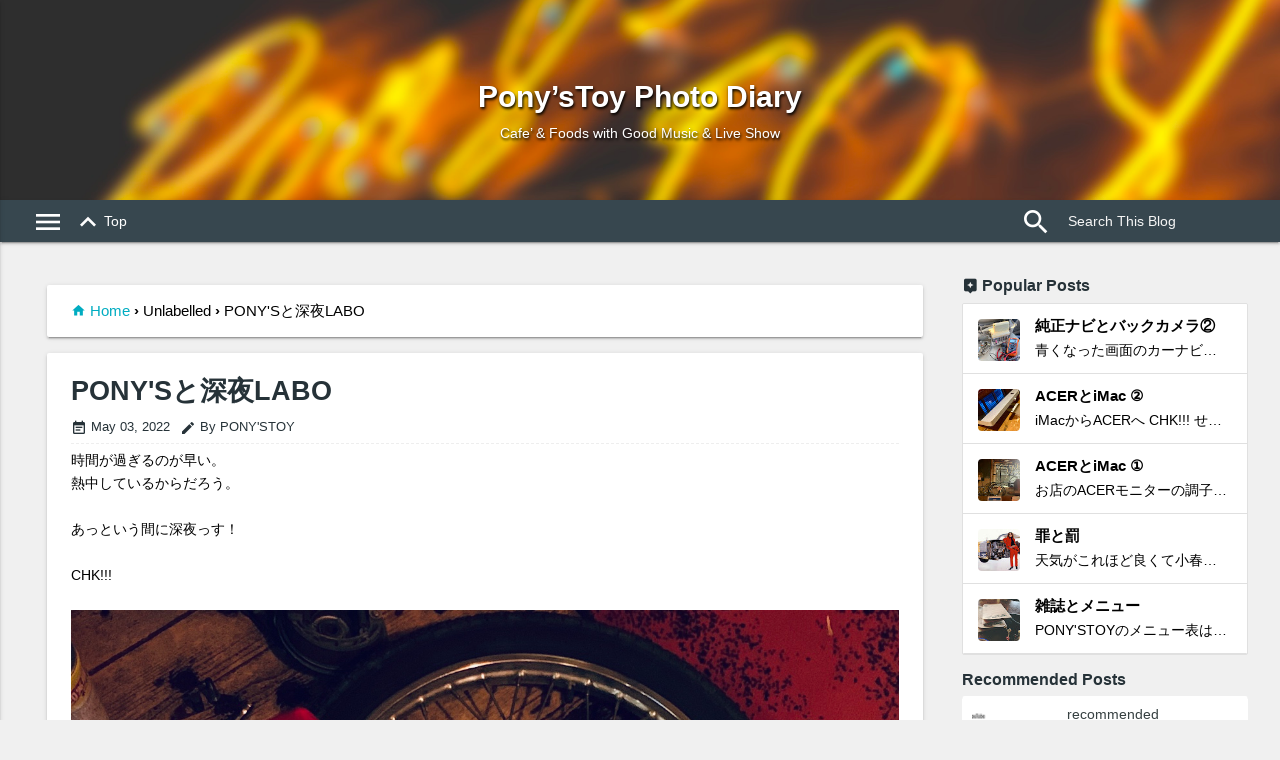

--- FILE ---
content_type: text/javascript; charset=UTF-8
request_url: https://www.ponystoydiary.com/feeds/posts/default/-/recommended?alt=json-in-script&max-result=1&start-index=249&callback=_fYbP
body_size: 17249
content:
// API callback
_fYbP({"version":"1.0","encoding":"UTF-8","feed":{"xmlns":"http://www.w3.org/2005/Atom","xmlns$openSearch":"http://a9.com/-/spec/opensearchrss/1.0/","xmlns$blogger":"http://schemas.google.com/blogger/2008","xmlns$georss":"http://www.georss.org/georss","xmlns$gd":"http://schemas.google.com/g/2005","xmlns$thr":"http://purl.org/syndication/thread/1.0","id":{"$t":"tag:blogger.com,1999:blog-7900612020508383722"},"updated":{"$t":"2026-02-02T13:41:44.513+09:00"},"category":[{"term":"recommended"},{"term":"ponystoy"},{"term":"customer"},{"term":"custom bike"},{"term":"dayoff"},{"term":"畑"},{"term":"ponys live show"},{"term":"recommended music"},{"term":"green"},{"term":"DIY"},{"term":"fishmans"},{"term":"flower"},{"term":"recommended movie"},{"term":"recommended menu"},{"term":"sora photo"},{"term":"apple"},{"term":"crv"},{"term":"椎名林檎"},{"term":"familia"},{"term":"東京事変"},{"term":"events"},{"term":"collage"},{"term":"sienta"},{"term":"sunnytruck"},{"term":"camera"},{"term":"iphone"},{"term":"coffee"},{"term":"mac"},{"term":"photo"},{"term":"podcast"},{"term":"radiohead"},{"term":"エヴァンゲリオン"},{"term":"sk8"},{"term":"spotify"},{"term":"sweets"},{"term":"祭典"},{"term":"bob marley"},{"term":"happy birthdays"},{"term":"昭和"}],"title":{"type":"text","$t":"Pony’sToy Photo Diary"},"subtitle":{"type":"html","$t":"Cafe’ \u0026amp; Foods with Good Music \u0026amp; Live Show"},"link":[{"rel":"http://schemas.google.com/g/2005#feed","type":"application/atom+xml","href":"https:\/\/www.ponystoydiary.com\/feeds\/posts\/default"},{"rel":"self","type":"application/atom+xml","href":"https:\/\/www.blogger.com\/feeds\/7900612020508383722\/posts\/default\/-\/recommended?alt=json-in-script\u0026start-index=249"},{"rel":"alternate","type":"text/html","href":"https:\/\/www.ponystoydiary.com\/search\/label\/recommended"},{"rel":"hub","href":"http://pubsubhubbub.appspot.com/"},{"rel":"previous","type":"application/atom+xml","href":"https:\/\/www.blogger.com\/feeds\/7900612020508383722\/posts\/default\/-\/recommended\/-\/recommended?alt=json-in-script\u0026start-index=224\u0026max-results=25"},{"rel":"next","type":"application/atom+xml","href":"https:\/\/www.blogger.com\/feeds\/7900612020508383722\/posts\/default\/-\/recommended\/-\/recommended?alt=json-in-script\u0026start-index=274\u0026max-results=25"}],"author":[{"name":{"$t":"PONY'STOY"},"uri":{"$t":"http:\/\/www.blogger.com\/profile\/04988112250346189744"},"email":{"$t":"noreply@blogger.com"},"gd$image":{"rel":"http://schemas.google.com/g/2005#thumbnail","width":"32","height":"32","src":"\/\/blogger.googleusercontent.com\/img\/b\/R29vZ2xl\/AVvXsEjVNzkVPj_LR8rwxSKqFGgMiuLX5gC0KrpPfTe_iD2-t0wOCr4gIQxk4uVG3tc9_z-OsAHkDHmqouqaQN49gvBfepGKFIzEqkDEQQj2bVuO1omQxPhlQ-jeok4NnQqRHNA\/s113\/48406154_2132086440187717_1741110360896700416_n.jpg"}}],"generator":{"version":"7.00","uri":"http://www.blogger.com","$t":"Blogger"},"openSearch$totalResults":{"$t":"290"},"openSearch$startIndex":{"$t":"249"},"openSearch$itemsPerPage":{"$t":"25"},"entry":[{"id":{"$t":"tag:blogger.com,1999:blog-7900612020508383722.post-1755452276872631783"},"published":{"$t":"2020-06-24T19:01:00.002+09:00"},"updated":{"$t":"2020-06-24T19:02:11.117+09:00"},"category":[{"scheme":"http://www.blogger.com/atom/ns#","term":"recommended"},{"scheme":"http://www.blogger.com/atom/ns#","term":"recommended movie"}],"title":{"type":"text","$t":"YouTubeとPONY'STOY"},"summary":{"type":"text","$t":"昨夜なことなんっすけど、♥ YouTube チームから「おめでとうございます」なメールが届きました。はい。チャンネル登録者数が1000人になったらしいっす！CHK!!!\/\/\/OMG\/\/\/THIS.IS.BANANAS.って何の意味？？？つうか〜1000人になっても何も変わらないっしょw。自分のチャンネルを覗きに行ってみよ〜\u0026nbsp;CHK!!!確かに1000人っす。登録者様のみなさん〜感謝っす！ありがとうございます！！！チャンネルのおすすめ動画は「\"Rusty Psychedelic\" Madoki Yamasaki＋3 Special Band Set」\n\"Rusty Psychedelic\" Noise On Trash時代の名曲をこの日だけのスペシャル・バンド・セットで〜♬\nMadoki Yamasaki Special Band Set at Pony'sToy\"Rusty "},"link":[{"rel":"edit","type":"application/atom+xml","href":"https:\/\/www.blogger.com\/feeds\/7900612020508383722\/posts\/default\/1755452276872631783"},{"rel":"self","type":"application/atom+xml","href":"https:\/\/www.blogger.com\/feeds\/7900612020508383722\/posts\/default\/1755452276872631783"},{"rel":"alternate","type":"text/html","href":"https:\/\/www.ponystoydiary.com\/2020\/06\/youtubeponystoy.html","title":"YouTubeとPONY'STOY"}],"author":[{"name":{"$t":"PONY'STOY"},"uri":{"$t":"http:\/\/www.blogger.com\/profile\/04988112250346189744"},"email":{"$t":"noreply@blogger.com"},"gd$image":{"rel":"http://schemas.google.com/g/2005#thumbnail","width":"32","height":"32","src":"\/\/blogger.googleusercontent.com\/img\/b\/R29vZ2xl\/AVvXsEjVNzkVPj_LR8rwxSKqFGgMiuLX5gC0KrpPfTe_iD2-t0wOCr4gIQxk4uVG3tc9_z-OsAHkDHmqouqaQN49gvBfepGKFIzEqkDEQQj2bVuO1omQxPhlQ-jeok4NnQqRHNA\/s113\/48406154_2132086440187717_1741110360896700416_n.jpg"}}],"media$thumbnail":{"xmlns$media":"http://search.yahoo.com/mrss/","url":"https:\/\/blogger.googleusercontent.com\/img\/b\/R29vZ2xl\/AVvXsEgzL50d6pZthyphenhyphenTttQJu5iHJRK1JyyOotNBk6oLhDj_hD4BfUuBDtHNjPHklRFuZzsrIwYpy5fwNjpsAiZL-pZHlcyPhWsMt7fUnbhLG9XVukfmy7hg7EJskpwJVFOY8HtS_RhnP0k-rrBs\/s72-c-d\/%25E3%2582%25B9%25E3%2582%25AF%25E3%2583%25AA%25E3%2583%25BC%25E3%2583%25B3%25E3%2582%25B7%25E3%2583%25A7%25E3%2583%2583%25E3%2583%2588+2020-06-24+18.48.32.png","height":"72","width":"72"}},{"id":{"$t":"tag:blogger.com,1999:blog-7900612020508383722.post-3218155822519827017"},"published":{"$t":"2020-06-23T17:10:00.005+09:00"},"updated":{"$t":"2020-08-16T08:31:42.131+09:00"},"category":[{"scheme":"http://www.blogger.com/atom/ns#","term":"custom bike"},{"scheme":"http://www.blogger.com/atom/ns#","term":"recommended"}],"title":{"type":"text","$t":" BirdieEpisode.19とLABO"},"summary":{"type":"text","$t":"BirdieのカスタムEpisode〜前回の続きっす！！！フロートチャンバーからフロートを外し、フロートの欠陥を見つけたPop Shimuraは錫を使い穴を埋める作業に入りました。ミニルーターで汚れなどモロモロを削り落とします。CHK!!!これ物凄く高価な道具なんっすよ。OMG!!!錫の切れっ端を熱で溶かして穴を埋めていきます。CHK!!!ここで問題が発生。穴を埋める作業、中に残っている空気が出口を求めて穴から出始めます。所謂、真空状態に近い状態になるので穴から空気が出て、小さい穴が塞がりません。それでも何回かのトライで穴埋め終了！はい。CHK!!!多めに盛ってる状態ですがこの後、ルーターで削り面を整えていきます。このフロートは、キャブの中で浮く仕組みなので左右の重さのバランスも考えての穴埋めなんっすよ〜！！！スゲーわPop Shimura!!!はい。水に沈めて埋めた穴のチェックと浮き方"},"link":[{"rel":"edit","type":"application/atom+xml","href":"https:\/\/www.blogger.com\/feeds\/7900612020508383722\/posts\/default\/3218155822519827017"},{"rel":"self","type":"application/atom+xml","href":"https:\/\/www.blogger.com\/feeds\/7900612020508383722\/posts\/default\/3218155822519827017"},{"rel":"alternate","type":"text/html","href":"https:\/\/www.ponystoydiary.com\/2020\/06\/birdieepisode19ponystoy.html","title":" BirdieEpisode.19とLABO"}],"author":[{"name":{"$t":"PONY'STOY"},"uri":{"$t":"http:\/\/www.blogger.com\/profile\/04988112250346189744"},"email":{"$t":"noreply@blogger.com"},"gd$image":{"rel":"http://schemas.google.com/g/2005#thumbnail","width":"32","height":"32","src":"\/\/blogger.googleusercontent.com\/img\/b\/R29vZ2xl\/AVvXsEjVNzkVPj_LR8rwxSKqFGgMiuLX5gC0KrpPfTe_iD2-t0wOCr4gIQxk4uVG3tc9_z-OsAHkDHmqouqaQN49gvBfepGKFIzEqkDEQQj2bVuO1omQxPhlQ-jeok4NnQqRHNA\/s113\/48406154_2132086440187717_1741110360896700416_n.jpg"}}],"media$thumbnail":{"xmlns$media":"http://search.yahoo.com/mrss/","url":"https:\/\/blogger.googleusercontent.com\/img\/b\/R29vZ2xl\/AVvXsEgdJjTXziEdU452In1jEq-Ft484gr4Vt4uDInJFShPv0F6-pLVp6cvKFpwOcewXQqwRZT0c3LePjeFykb6NT3bCbvdk4LR_03WUYOP-7NfPNEWw8fprHyBm_ntVEx_JkU34-O5DMYx5Hf4\/s72-c-d\/IMG_1987.JPG","height":"72","width":"72"}},{"id":{"$t":"tag:blogger.com,1999:blog-7900612020508383722.post-5681884619300761846"},"published":{"$t":"2020-06-10T08:00:00.001+09:00"},"updated":{"$t":"2020-08-16T08:41:48.902+09:00"},"category":[{"scheme":"http://www.blogger.com/atom/ns#","term":"customer"},{"scheme":"http://www.blogger.com/atom/ns#","term":"recommended"}],"title":{"type":"text","$t":"Okimochi蕎麦とPop Shimura"},"summary":{"type":"text","$t":"\n久しぶりなLaboへ\n\nおっとご報告します。\nLaboのPop ShimuraがOkimochi蕎麦を始めます。\nこのパッケージ・デザインのデーター化、作業やらせて貰いました。\n\n\nCHK!!!\n\n\n\n\nYasが丁寧に毎朝、打つお蕎麦です。数量限定なのでヨロです。お値段はOkimochiらしいのですがワンコインの￥５００〜だと思いましたが違ってたら大変なので正確なことは書かないでおきます。\n\n\n\n\nadios!!!\n\n\n\n\n\n\"YAS\" MAKINAGI a.k.a Pop Shimura\n\n\n\n\n\n\n\n早起きは三文の徳\n\n\n\n良いね！\n\n\n"},"link":[{"rel":"edit","type":"application/atom+xml","href":"https:\/\/www.blogger.com\/feeds\/7900612020508383722\/posts\/default\/5681884619300761846"},{"rel":"self","type":"application/atom+xml","href":"https:\/\/www.blogger.com\/feeds\/7900612020508383722\/posts\/default\/5681884619300761846"},{"rel":"alternate","type":"text/html","href":"https:\/\/www.ponystoydiary.com\/2020\/06\/okimochiponystoy.html","title":"Okimochi蕎麦とPop Shimura"}],"author":[{"name":{"$t":"PONY'STOY"},"uri":{"$t":"http:\/\/www.blogger.com\/profile\/04988112250346189744"},"email":{"$t":"noreply@blogger.com"},"gd$image":{"rel":"http://schemas.google.com/g/2005#thumbnail","width":"32","height":"32","src":"\/\/blogger.googleusercontent.com\/img\/b\/R29vZ2xl\/AVvXsEjVNzkVPj_LR8rwxSKqFGgMiuLX5gC0KrpPfTe_iD2-t0wOCr4gIQxk4uVG3tc9_z-OsAHkDHmqouqaQN49gvBfepGKFIzEqkDEQQj2bVuO1omQxPhlQ-jeok4NnQqRHNA\/s113\/48406154_2132086440187717_1741110360896700416_n.jpg"}}],"media$thumbnail":{"xmlns$media":"http://search.yahoo.com/mrss/","url":"https:\/\/blogger.googleusercontent.com\/img\/b\/R29vZ2xl\/AVvXsEjJHzuIq4VAO7tdcGhri9INYOBmckLiiRk6kJ8U0veuXIKmatfVIp8WZx-cRotAKbxWIeLJuF59q2_vkr4s9Wu_XOLkHAMI9tnttWazk5P9m5q7Vf7HxdWlJu5odEnPgxn0rEJPNk2AQG8\/s72-c\/IMG_1962.JPG","height":"72","width":"72"}},{"id":{"$t":"tag:blogger.com,1999:blog-7900612020508383722.post-2215173014462929378"},"published":{"$t":"2020-06-06T07:00:00.000+09:00"},"updated":{"$t":"2020-06-06T10:13:28.131+09:00"},"category":[{"scheme":"http://www.blogger.com/atom/ns#","term":"podcast"},{"scheme":"http://www.blogger.com/atom/ns#","term":"recommended"},{"scheme":"http://www.blogger.com/atom/ns#","term":"spotify"}],"title":{"type":"text","$t":"PodcastとPONY'STOY"},"summary":{"type":"text","$t":"\nPodcastって便利〜！！！\nA.B.E RECORDS《ABESTREEMのゆうゆうラジオ》Spotifyで聞いています。\n\n昨日からピーターバラカンさんのTokyo Midtown presents The Lifestyle MUSEUMもフォローしました。とても良いラジオ番組です！！！\n\nだいぶ前だけど〜「いとうせいこう」さんの二週に渡る回、聞き入ってしまいました。\n\n\nCHK!!!\n\n\n\n\nTokyo Midtown presents The Lifestyle MUSEUM\nピーター・バラカン氏がメインパーソナリティーとなり、毎回様々なゲストを迎えて生き方や価値観を探っていくゲストトーク番組。毎週30分だけオープンするこのミュージアムをポッドキャッストでもお楽しみ下さい。番組紹介的な。\n\n\n\nピーター・バラカン\nTokyo Midtown presents The "},"link":[{"rel":"edit","type":"application/atom+xml","href":"https:\/\/www.blogger.com\/feeds\/7900612020508383722\/posts\/default\/2215173014462929378"},{"rel":"self","type":"application/atom+xml","href":"https:\/\/www.blogger.com\/feeds\/7900612020508383722\/posts\/default\/2215173014462929378"},{"rel":"alternate","type":"text/html","href":"https:\/\/www.ponystoydiary.com\/2020\/06\/tokyofmponystoy.html","title":"PodcastとPONY'STOY"}],"author":[{"name":{"$t":"PONY'STOY"},"uri":{"$t":"http:\/\/www.blogger.com\/profile\/04988112250346189744"},"email":{"$t":"noreply@blogger.com"},"gd$image":{"rel":"http://schemas.google.com/g/2005#thumbnail","width":"32","height":"32","src":"\/\/blogger.googleusercontent.com\/img\/b\/R29vZ2xl\/AVvXsEjVNzkVPj_LR8rwxSKqFGgMiuLX5gC0KrpPfTe_iD2-t0wOCr4gIQxk4uVG3tc9_z-OsAHkDHmqouqaQN49gvBfepGKFIzEqkDEQQj2bVuO1omQxPhlQ-jeok4NnQqRHNA\/s113\/48406154_2132086440187717_1741110360896700416_n.jpg"}}],"media$thumbnail":{"xmlns$media":"http://search.yahoo.com/mrss/","url":"https:\/\/blogger.googleusercontent.com\/img\/b\/R29vZ2xl\/AVvXsEgJWsxxiCaRODYal8MXUnOmckb0SbBMOa2vsJ34L-ubeNOVW6DTLeq4JK7ei-r73DBPGKo8bkLD66aHwnLBsnQyzkQ9lVq_2PzdmVN4Q1k9BOnunkVVZaX7yQsnWOqjHTSbLbACGPpQpsQ\/s72-c\/fm.png","height":"72","width":"72"}},{"id":{"$t":"tag:blogger.com,1999:blog-7900612020508383722.post-7078971437145592323"},"published":{"$t":"2020-06-05T08:00:00.001+09:00"},"updated":{"$t":"2020-06-12T07:39:58.510+09:00"},"category":[{"scheme":"http://www.blogger.com/atom/ns#","term":"customer"},{"scheme":"http://www.blogger.com/atom/ns#","term":"recommended"}],"title":{"type":"text","$t":"YasとHirotoとPONY'STOY"},"summary":{"type":"text","$t":"\n\nBirdieのカスタムでお世話になっているPop Shimuraの本職は錫職人！！\nSK❽チーム「439SHIT」に属する木工職人のHiroto！！\n\nこの二人が初Jointした作品が出来上がりましたのでこのDiaryにてご紹介します！！\n\nここ数週間でPONY'STOYヘ御来店の方々へは商品の説明など使ってみてどうなのか？な\n感想などなどYasやHirotoからAnnouncementがあった方も多いでしょう〜\n\n\n例えばこんな夜POな時もね。\n\nCHK!!!\n\n\n\n\nMAKINAGIのフライヤーはPONY'STOYに置いてあります〜\n\n\nおっとっと肝心の作品の紹介をしていなっかったっすw。\n二人がJointしたコースターです。\n\nCHK!!!\n\n\n\n\n\n\n若手なVibesブンブンな二人によるコラボ商品をご紹介します。 ヤスとヒロト、ポニーローカル、二人の作品が素晴らしくJoint"},"link":[{"rel":"edit","type":"application/atom+xml","href":"https:\/\/www.blogger.com\/feeds\/7900612020508383722\/posts\/default\/7078971437145592323"},{"rel":"self","type":"application/atom+xml","href":"https:\/\/www.blogger.com\/feeds\/7900612020508383722\/posts\/default\/7078971437145592323"},{"rel":"alternate","type":"text/html","href":"https:\/\/www.ponystoydiary.com\/2020\/06\/yashirotoponystoy.html","title":"YasとHirotoとPONY'STOY"}],"author":[{"name":{"$t":"PONY'STOY"},"uri":{"$t":"http:\/\/www.blogger.com\/profile\/04988112250346189744"},"email":{"$t":"noreply@blogger.com"},"gd$image":{"rel":"http://schemas.google.com/g/2005#thumbnail","width":"32","height":"32","src":"\/\/blogger.googleusercontent.com\/img\/b\/R29vZ2xl\/AVvXsEjVNzkVPj_LR8rwxSKqFGgMiuLX5gC0KrpPfTe_iD2-t0wOCr4gIQxk4uVG3tc9_z-OsAHkDHmqouqaQN49gvBfepGKFIzEqkDEQQj2bVuO1omQxPhlQ-jeok4NnQqRHNA\/s113\/48406154_2132086440187717_1741110360896700416_n.jpg"}}],"media$thumbnail":{"xmlns$media":"http://search.yahoo.com/mrss/","url":"https:\/\/blogger.googleusercontent.com\/img\/b\/R29vZ2xl\/AVvXsEi7MfQAK2b5UdeyzITEU90TtQbRxN4lQUpFe60-63X0o16Ih44McnC83mn6uYTjwXqpiigaeQobV5BUwFQ48qwoR2njfOvkV1LdekOgRcsU6q761_fXgfxE7jbD_H7_60lFqYo2A1wrLwU\/s72-c\/IMG_1826.JPG","height":"72","width":"72"}},{"id":{"$t":"tag:blogger.com,1999:blog-7900612020508383722.post-9192761456757780513"},"published":{"$t":"2020-06-03T09:30:00.001+09:00"},"updated":{"$t":"2020-08-16T08:33:44.712+09:00"},"category":[{"scheme":"http://www.blogger.com/atom/ns#","term":"custom bike"},{"scheme":"http://www.blogger.com/atom/ns#","term":"recommended"}],"title":{"type":"text","$t":"BirdieEpisode.12とLABO"},"summary":{"type":"text","$t":"\n飛躍的な進み具合を紹介するつもりだったのだが地味に進んだ過程を〜。\n\nはい。\nBirdieのカスタム作業もLap-12。\n\n前回の続きから「どうしても吹け上がりが悪い件」\nさあ〜進めてみましょう！！！\n\n\n2サイクルだけでは無いと思いたいのだがキャブのエアクリをパワーフィルターに変更後、道をお初に走った訳でして、まあ〜試走って訳よ。\n\nこのエンジンにパワーフィルターが良いか？なんて走ってみないと分からんしねw。\nそんな訳でして、Pop Shimuraの判断では、どうもエアーを吸い過ぎている件と判断したのでした。\n\nマジ簡易的なお試し作戦w。\nどーよDO〜よ！！！\n\n\n\n\nこの方法が正しいかは、さておきね。Pop Shimuraらしい機転の効いたナイスなアイディア。\n\n\nよーし試走しよーぜ！！！\n\n\n\n\nおーShimura Smile〜出ましたぜ！！！さっきより吹け上がりも良くなってるし"},"link":[{"rel":"edit","type":"application/atom+xml","href":"https:\/\/www.blogger.com\/feeds\/7900612020508383722\/posts\/default\/9192761456757780513"},{"rel":"self","type":"application/atom+xml","href":"https:\/\/www.blogger.com\/feeds\/7900612020508383722\/posts\/default\/9192761456757780513"},{"rel":"alternate","type":"text/html","href":"https:\/\/www.ponystoydiary.com\/2020\/06\/birdieepisode12ponystoy.html","title":"BirdieEpisode.12とLABO"}],"author":[{"name":{"$t":"PONY'STOY"},"uri":{"$t":"http:\/\/www.blogger.com\/profile\/04988112250346189744"},"email":{"$t":"noreply@blogger.com"},"gd$image":{"rel":"http://schemas.google.com/g/2005#thumbnail","width":"32","height":"32","src":"\/\/blogger.googleusercontent.com\/img\/b\/R29vZ2xl\/AVvXsEjVNzkVPj_LR8rwxSKqFGgMiuLX5gC0KrpPfTe_iD2-t0wOCr4gIQxk4uVG3tc9_z-OsAHkDHmqouqaQN49gvBfepGKFIzEqkDEQQj2bVuO1omQxPhlQ-jeok4NnQqRHNA\/s113\/48406154_2132086440187717_1741110360896700416_n.jpg"}}],"media$thumbnail":{"xmlns$media":"http://search.yahoo.com/mrss/","url":"https:\/\/blogger.googleusercontent.com\/img\/b\/R29vZ2xl\/AVvXsEh4bN-qPqYoEICbLHjJt2EBCS3sZ4gPv-SJEgFY16CMaUbDbK8floDZ5dYqUV7uwB3pkzJ-56t06nIyqQ-Yzd6_Y_j1hWZF4XXNuYVHBq1DzLtPVwh56hvF13GSWmcjLolAdL9EthDIDtU\/s72-c\/IMG_1862.JPG","height":"72","width":"72"}},{"id":{"$t":"tag:blogger.com,1999:blog-7900612020508383722.post-1735390982642392551"},"published":{"$t":"2020-06-02T01:00:00.001+09:00"},"updated":{"$t":"2020-08-16T08:34:03.315+09:00"},"category":[{"scheme":"http://www.blogger.com/atom/ns#","term":"custom bike"},{"scheme":"http://www.blogger.com/atom/ns#","term":"recommended"}],"title":{"type":"text","$t":" BirdieEpisode.11とLABO"},"summary":{"type":"text","$t":"\nなかなか先に進まないBirdieのカスタム。\n\n今後の作業を書いてみます。\n\n１、不調なエンジンをなんとかアイドリング状態まで持っていく。\n２、ハンドルスイッチの配線、及びしまい込み。\n３、ワンオフマフラーの取り付け部分の金具、溶接と塗装。\n４、ヘッドライトの取り付けと配線作業＆バッテリーレスキット取り付け。\n５、シート加工と張り替え。\n６、全箇所、増し締めと軽くクリーンアップ。\n７、ナンバー取得と試走。\n\nとまあ〜何だか山積みw。。。orz。。。\n\nはい。今日は雨模様だったのでLaboへ、久しぶりにLaboへ行ってきました。\n\n幸いにもBirdieの作業マニュアルを手に入れたので思いの外、進むはずだぞ〜w\n前回の続きから〜\nまずは不調、続きのエンジンからやってみます。\n\n負圧コックのエアーホースとフェールホースの繋ぎ方がマニュアルを見ても分かりにくいので直接ガソリンをキャブへ送って"},"link":[{"rel":"edit","type":"application/atom+xml","href":"https:\/\/www.blogger.com\/feeds\/7900612020508383722\/posts\/default\/1735390982642392551"},{"rel":"self","type":"application/atom+xml","href":"https:\/\/www.blogger.com\/feeds\/7900612020508383722\/posts\/default\/1735390982642392551"},{"rel":"alternate","type":"text/html","href":"https:\/\/www.ponystoydiary.com\/2020\/06\/birdieepisode11ponystoy.html","title":" BirdieEpisode.11とLABO"}],"author":[{"name":{"$t":"PONY'STOY"},"uri":{"$t":"http:\/\/www.blogger.com\/profile\/04988112250346189744"},"email":{"$t":"noreply@blogger.com"},"gd$image":{"rel":"http://schemas.google.com/g/2005#thumbnail","width":"32","height":"32","src":"\/\/blogger.googleusercontent.com\/img\/b\/R29vZ2xl\/AVvXsEjVNzkVPj_LR8rwxSKqFGgMiuLX5gC0KrpPfTe_iD2-t0wOCr4gIQxk4uVG3tc9_z-OsAHkDHmqouqaQN49gvBfepGKFIzEqkDEQQj2bVuO1omQxPhlQ-jeok4NnQqRHNA\/s113\/48406154_2132086440187717_1741110360896700416_n.jpg"}}],"media$thumbnail":{"xmlns$media":"http://search.yahoo.com/mrss/","url":"https:\/\/blogger.googleusercontent.com\/img\/b\/R29vZ2xl\/AVvXsEjVgi1_Yomhz3JQGEeVcJPkOx-2wjmY0ZJn7bJbB4Uu611JwKUKzhpZIHxt2Lr-Vx80FeRKpVFIg6KD8gqK3Hst8iERDH8VMl8bMzOoH632trgdmk6JjSvKpkXZwNmOswqdafPWv1U46BA\/s72-c\/IMG_1852.JPG","height":"72","width":"72"}},{"id":{"$t":"tag:blogger.com,1999:blog-7900612020508383722.post-3337814033206635183"},"published":{"$t":"2020-05-30T01:00:00.000+09:00"},"updated":{"$t":"2020-05-30T01:00:09.905+09:00"},"category":[{"scheme":"http://www.blogger.com/atom/ns#","term":"recommended"},{"scheme":"http://www.blogger.com/atom/ns#","term":"椎名林檎"}],"title":{"type":"text","$t":"YouTubeとPONY'STOY"},"summary":{"type":"text","$t":"\nYou Tubeをチラホラと覗いていると自分が良くみる動画に近いオススメな動画がフィードに出てきます。\n\nREDIOHEADの動画も同じ、カスタムバイクの動画を見てると同じ様なジャンルの動画がフィードに。。。\n最初は、要らないって思っていたのだが思わず続けてクリックしてしまいますよね。\n\nはい。\n\nそんな訳で椎名林檎や東京事変を見ていたらフワっと出てきた「ギブス」のカバー！！！\nこれです〜！！！\n\n\n英語ver.】椎名林檎『ギブス』by Anonymouz\n\nAnonymouz（アノニムーズ）\n\nある日突然自分の名前を失った18歳の少女・・・。\n絶望や落胆の中、彼女は旅に出た。\n曲がりくねった道中にも小さな幸せがあった。\nAnonymouz (アノニムーズ) – 名前のない女の子。\n彼女は本当の名前を探して、歌を歌う。\n\nなどと説明欄に記載されていますが実際のところは謎？！だそうです。"},"link":[{"rel":"edit","type":"application/atom+xml","href":"https:\/\/www.blogger.com\/feeds\/7900612020508383722\/posts\/default\/3337814033206635183"},{"rel":"self","type":"application/atom+xml","href":"https:\/\/www.blogger.com\/feeds\/7900612020508383722\/posts\/default\/3337814033206635183"},{"rel":"alternate","type":"text/html","href":"https:\/\/www.ponystoydiary.com\/2020\/05\/youtubeponystoy.html","title":"YouTubeとPONY'STOY"}],"author":[{"name":{"$t":"PONY'STOY"},"uri":{"$t":"http:\/\/www.blogger.com\/profile\/04988112250346189744"},"email":{"$t":"noreply@blogger.com"},"gd$image":{"rel":"http://schemas.google.com/g/2005#thumbnail","width":"32","height":"32","src":"\/\/blogger.googleusercontent.com\/img\/b\/R29vZ2xl\/AVvXsEjVNzkVPj_LR8rwxSKqFGgMiuLX5gC0KrpPfTe_iD2-t0wOCr4gIQxk4uVG3tc9_z-OsAHkDHmqouqaQN49gvBfepGKFIzEqkDEQQj2bVuO1omQxPhlQ-jeok4NnQqRHNA\/s113\/48406154_2132086440187717_1741110360896700416_n.jpg"}}],"media$thumbnail":{"xmlns$media":"http://search.yahoo.com/mrss/","url":"https:\/\/img.youtube.com\/vi\/QgUFPg694hQ\/default.jpg","height":"72","width":"72"}},{"id":{"$t":"tag:blogger.com,1999:blog-7900612020508383722.post-1886841493432481543"},"published":{"$t":"2020-05-29T08:00:00.001+09:00"},"updated":{"$t":"2020-08-16T08:34:20.102+09:00"},"category":[{"scheme":"http://www.blogger.com/atom/ns#","term":"custom bike"},{"scheme":"http://www.blogger.com/atom/ns#","term":"recommended"}],"title":{"type":"text","$t":" BirdieEpisode.10とLABO"},"summary":{"type":"text","$t":"\nおっす！！！\n\nBirdieのカスタム作業風景を綴るEpisodeも10-LAPとなりました。\nさてさて今回は、どんな風景なのでしょう〜！！！\n\nと、期待を持たせてみても先には進んでいませんのでw\nなかなか休みってヤツわぁ〜用事が多いもんでね。。。\n・・・orz・・・\n\n\nサクっと出来ることをサクっと取り付けたらイケてるフゥ〜〜に\n\n\nはい。\n\nCHK!!!\n\n\n\n\nKoreってDECOチャリ用のバックミラーなんっすけど、なかなか外し加減も良くってダサかっこいいでしょ？！リフレクター付きって泣かせるよなぁぁぁぁぁ〜！！\n\nこれだけマット感ある塗装にあえてメッキパーツを組み込むところがナイス！！\nマジ引き算の美学的ってヤツよ！Yoooooooooooo!!!\n\nこれにはPop Shimuraもイマイチな様子で真顔チック。\n\n\n\n\n取り付け部分だけはマットラッピンッグするかもだからさっ。\n"},"link":[{"rel":"edit","type":"application/atom+xml","href":"https:\/\/www.blogger.com\/feeds\/7900612020508383722\/posts\/default\/1886841493432481543"},{"rel":"self","type":"application/atom+xml","href":"https:\/\/www.blogger.com\/feeds\/7900612020508383722\/posts\/default\/1886841493432481543"},{"rel":"alternate","type":"text/html","href":"https:\/\/www.ponystoydiary.com\/2020\/05\/birdieepisode10ponystoy.html","title":" BirdieEpisode.10とLABO"}],"author":[{"name":{"$t":"PONY'STOY"},"uri":{"$t":"http:\/\/www.blogger.com\/profile\/04988112250346189744"},"email":{"$t":"noreply@blogger.com"},"gd$image":{"rel":"http://schemas.google.com/g/2005#thumbnail","width":"32","height":"32","src":"\/\/blogger.googleusercontent.com\/img\/b\/R29vZ2xl\/AVvXsEjVNzkVPj_LR8rwxSKqFGgMiuLX5gC0KrpPfTe_iD2-t0wOCr4gIQxk4uVG3tc9_z-OsAHkDHmqouqaQN49gvBfepGKFIzEqkDEQQj2bVuO1omQxPhlQ-jeok4NnQqRHNA\/s113\/48406154_2132086440187717_1741110360896700416_n.jpg"}}],"media$thumbnail":{"xmlns$media":"http://search.yahoo.com/mrss/","url":"https:\/\/blogger.googleusercontent.com\/img\/b\/R29vZ2xl\/AVvXsEjur01G2YPM2aNQlCUcRzJ1Iuw4nlVzXD3z4JvUjwxn5izOlnPVyrslBPGtt3StLUbdqvgRKnYvI8eewFau2oYvPA0WdZs-ph5st6P_ITrcsA3SxViglVH8VMpMoQIvl8stdUka7V3hteA\/s72-c\/IMG_1359.JPG","height":"72","width":"72"}},{"id":{"$t":"tag:blogger.com,1999:blog-7900612020508383722.post-7136778316910450377"},"published":{"$t":"2020-05-28T08:30:00.000+09:00"},"updated":{"$t":"2020-05-28T18:45:01.141+09:00"},"category":[{"scheme":"http://www.blogger.com/atom/ns#","term":"recommended"},{"scheme":"http://www.blogger.com/atom/ns#","term":"recommended music"}],"title":{"type":"text","$t":"THE 工場長とPONY'STOY"},"summary":{"type":"text","$t":"Aochinから2nd.Album届く！！！\n\n巷を揺るがすコアな音を作り続けるクリエイティブなセンスにリスペクト！！！\n「THE 工場長」早くも2ndアルバムが届きました。\n\n今回の本作品もかなり尖った楽曲の数々。\nノベルティの軍手までも出来上がり角が鋭利なジャケを持つ時に早速、使いましたわw\n\nメンバーを明かして良いのか分からないので伏せておきますがTHE 工場長は2名からなるバンドで、一人はAochin。もう一人も良く知っている方なのですがここではヒカエテオキマス。\n\nエンジニアはウッチー！！\nB:RIDGE styleやKentarowを宅録で掛けた天才肌。\n数年前にBar Chit Chatで会った以来なのでまた再会したいですね。\n\n\n\n\n\n\n\n\n\n\n\n\n\n\n\n\n\n\nさあ〜今回の盤面はどんな色合いでどんな感じなんだろと開封してみました。\n\n\n\n\n\n\n\n\n\n\n流れてくるトラック"},"link":[{"rel":"edit","type":"application/atom+xml","href":"https:\/\/www.blogger.com\/feeds\/7900612020508383722\/posts\/default\/7136778316910450377"},{"rel":"self","type":"application/atom+xml","href":"https:\/\/www.blogger.com\/feeds\/7900612020508383722\/posts\/default\/7136778316910450377"},{"rel":"alternate","type":"text/html","href":"https:\/\/www.ponystoydiary.com\/2020\/05\/the-ponystoy.html","title":"THE 工場長とPONY'STOY"}],"author":[{"name":{"$t":"PONY'STOY"},"uri":{"$t":"http:\/\/www.blogger.com\/profile\/04988112250346189744"},"email":{"$t":"noreply@blogger.com"},"gd$image":{"rel":"http://schemas.google.com/g/2005#thumbnail","width":"32","height":"32","src":"\/\/blogger.googleusercontent.com\/img\/b\/R29vZ2xl\/AVvXsEjVNzkVPj_LR8rwxSKqFGgMiuLX5gC0KrpPfTe_iD2-t0wOCr4gIQxk4uVG3tc9_z-OsAHkDHmqouqaQN49gvBfepGKFIzEqkDEQQj2bVuO1omQxPhlQ-jeok4NnQqRHNA\/s113\/48406154_2132086440187717_1741110360896700416_n.jpg"}}],"media$thumbnail":{"xmlns$media":"http://search.yahoo.com/mrss/","url":"https:\/\/blogger.googleusercontent.com\/img\/b\/R29vZ2xl\/AVvXsEhvAzcBCp4rIbu7xl9HQV8XIZynDN_XG9iNtilVE22s0SB45dbqt9zRQjqMn_ejfeUrv-K-1Sw0jbYB0dPAnYe3j8B5yOL6q-jQ6b2pbqRBFa6VF2v2kPQPf8Ln-hSn8Zim_rqKbW5r8SQ\/s72-c\/IMG_1740.JPG","height":"72","width":"72"}},{"id":{"$t":"tag:blogger.com,1999:blog-7900612020508383722.post-1960120731746866327"},"published":{"$t":"2020-05-28T08:00:00.000+09:00"},"updated":{"$t":"2020-05-28T11:07:27.781+09:00"},"category":[{"scheme":"http://www.blogger.com/atom/ns#","term":"flower"},{"scheme":"http://www.blogger.com/atom/ns#","term":"ponystoy"},{"scheme":"http://www.blogger.com/atom/ns#","term":"recommended"}],"title":{"type":"text","$t":"FlowerとPONY'STOY"},"summary":{"type":"text","$t":"\n\n春は、余裕で過ぎて初夏を思わせる地味にキツい暑さが続きますね。\n雨も少ないので水やりのタイミングを忘れてしまいがちなこの頃っす！\n\nはい。\n\nPONY'STOYに飾ってあるお花は、ある庭から摘んで帰ります。\n仕事を終えて汗もひき、畑に涼しい風が吹く頃です。\n\n昨日も摘んできたので小瓶に飾りました。\n\n\nCHK!!!\n\n\n\n\n朝日が当たる家にとても似合う良い感じで〜♬\nえーと、まあ花盗人は何とかって言いますが、このお花はちゃんと許可を得て摘んできているのであしからずです。\n\n長く咲いて欲しい、早く咲いて欲しいと人間の思いとは別に花が咲く時も、散りゆく時も、はかないものとして大切に見ていきたいと思います。\n\n\n\n\n\nadios!!!\n\n"},"link":[{"rel":"edit","type":"application/atom+xml","href":"https:\/\/www.blogger.com\/feeds\/7900612020508383722\/posts\/default\/1960120731746866327"},{"rel":"self","type":"application/atom+xml","href":"https:\/\/www.blogger.com\/feeds\/7900612020508383722\/posts\/default\/1960120731746866327"},{"rel":"alternate","type":"text/html","href":"https:\/\/www.ponystoydiary.com\/2020\/05\/flowerponystoy_28.html","title":"FlowerとPONY'STOY"}],"author":[{"name":{"$t":"PONY'STOY"},"uri":{"$t":"http:\/\/www.blogger.com\/profile\/04988112250346189744"},"email":{"$t":"noreply@blogger.com"},"gd$image":{"rel":"http://schemas.google.com/g/2005#thumbnail","width":"32","height":"32","src":"\/\/blogger.googleusercontent.com\/img\/b\/R29vZ2xl\/AVvXsEjVNzkVPj_LR8rwxSKqFGgMiuLX5gC0KrpPfTe_iD2-t0wOCr4gIQxk4uVG3tc9_z-OsAHkDHmqouqaQN49gvBfepGKFIzEqkDEQQj2bVuO1omQxPhlQ-jeok4NnQqRHNA\/s113\/48406154_2132086440187717_1741110360896700416_n.jpg"}}],"media$thumbnail":{"xmlns$media":"http://search.yahoo.com/mrss/","url":"https:\/\/blogger.googleusercontent.com\/img\/b\/R29vZ2xl\/AVvXsEjaZJ3o3CvTXFWhAK7IdpnIT9eN0Yl4onA6P7CidmK-rSK7JA0PR1IQDh9hdfnfKTesC_pU6ah5yhUIxvG7r1ssLst6Lcc3T21jPJ5lbAxFQ7Te7wctiVMEuDNqoUZre_6HsPc_wjMNmjM\/s72-c\/floewr527.jpg","height":"72","width":"72"}},{"id":{"$t":"tag:blogger.com,1999:blog-7900612020508383722.post-3064514316326120804"},"published":{"$t":"2020-05-27T12:55:00.003+09:00"},"updated":{"$t":"2020-08-16T14:20:34.286+09:00"},"category":[{"scheme":"http://www.blogger.com/atom/ns#","term":"recommended"},{"scheme":"http://www.blogger.com/atom/ns#","term":"recommended movie"},{"scheme":"http://www.blogger.com/atom/ns#","term":"東京事変"},{"scheme":"http://www.blogger.com/atom/ns#","term":"椎名林檎"}],"title":{"type":"text","$t":"幸福論と記念日"},"summary":{"type":"text","$t":"\nおっす！！！\n\n5\/27は椎名林檎様のデビュー記念日！！！\n今年で22年。PONY'STOYより、一つ上のパイセンですな。\n\n1998年5月27日は、当時19歳だった椎名林檎がシングル「幸福論」でメジャーデビューを飾った日である。「幸福論」愛し愛されたい“君”の全てを肯定する行為から、自らの幸福を見出し、また自らをも肯定するという歌詞。\n\n幸福論 歌詞\n歌：椎名林檎\n作詞：椎名林檎\n作曲：椎名林檎\n\n本当のしあわせを さがしたときに\n愛し愛されたいと考えるよになりました。\n\nそしてあたしは君の強さも隠しがちな弱さも汲んで、\n\n時の流れと空の色に何も望みはしない様に\n素顔で泣いて笑う君にエナジィを燃やすだけなのです\n\n本当のしあわせは目に映らずに\n案外傍にあって気付かずにいたのですが…。\n\nかじかむ指の求めるものが 見慣れたその手だったと知って、\n\nあたしは君のメロディーやその哲学や言葉"},"link":[{"rel":"edit","type":"application/atom+xml","href":"https:\/\/www.blogger.com\/feeds\/7900612020508383722\/posts\/default\/3064514316326120804"},{"rel":"self","type":"application/atom+xml","href":"https:\/\/www.blogger.com\/feeds\/7900612020508383722\/posts\/default\/3064514316326120804"},{"rel":"alternate","type":"text/html","href":"https:\/\/www.ponystoydiary.com\/2020\/05\/ponystoy_27.html","title":"幸福論と記念日"}],"author":[{"name":{"$t":"PONY'STOY"},"uri":{"$t":"http:\/\/www.blogger.com\/profile\/04988112250346189744"},"email":{"$t":"noreply@blogger.com"},"gd$image":{"rel":"http://schemas.google.com/g/2005#thumbnail","width":"32","height":"32","src":"\/\/blogger.googleusercontent.com\/img\/b\/R29vZ2xl\/AVvXsEjVNzkVPj_LR8rwxSKqFGgMiuLX5gC0KrpPfTe_iD2-t0wOCr4gIQxk4uVG3tc9_z-OsAHkDHmqouqaQN49gvBfepGKFIzEqkDEQQj2bVuO1omQxPhlQ-jeok4NnQqRHNA\/s113\/48406154_2132086440187717_1741110360896700416_n.jpg"}}],"media$thumbnail":{"xmlns$media":"http://search.yahoo.com/mrss/","url":"https:\/\/blogger.googleusercontent.com\/img\/b\/R29vZ2xl\/AVvXsEiPAsyenWijKsfABMm85U3Wj3acG-9KIDG08GCOskdbtFeuGlL8vTuBkah0a3omF0fs4qPThSpUUbE3DidoBieFw5VGWjbLiFtCqWGQfBBFDyi4m-uh2Jt13sxqafn999R_EYSS1VMtl40\/s72-c\/%25E3%2582%25B9%25E3%2582%25AF%25E3%2583%25AA%25E3%2583%25BC%25E3%2583%25B3%25E3%2582%25B7%25E3%2583%25A7%25E3%2583%2583%25E3%2583%2588+2020-05-27+19.53.28.png","height":"72","width":"72"}},{"id":{"$t":"tag:blogger.com,1999:blog-7900612020508383722.post-8309598281748468020"},"published":{"$t":"2020-05-26T09:00:00.000+09:00"},"updated":{"$t":"2020-05-26T12:43:41.807+09:00"},"category":[{"scheme":"http://www.blogger.com/atom/ns#","term":"recommended"},{"scheme":"http://www.blogger.com/atom/ns#","term":"recommended menu"}],"title":{"type":"text","$t":"DayOffとPONY'STOY"},"summary":{"type":"text","$t":"\nこの時期に、とある農家さんから届く苺ちゃん。\n苺🍓の季節。恋の季節。甘い季節。\n\nはい。\nそんな訳で今年もグンバツに美味い苺のシャーベット！！\nシャ〜〜〜〜〜〜〜〜ベッツ！！\n\n作っちゃうけんね。\n\n\nCHK!!!\n\n\n\n\nセット・メニューのデザートor 単品メニューとしますんで美味しい苺のアレ？！くださいNA-DO-TO お声かけ夜露 SHI-KUな感じで！！\n苺シェイク🍓とかも、良いかもなあ〜！！\n\n\n\n\n\nadios!!!"},"link":[{"rel":"edit","type":"application/atom+xml","href":"https:\/\/www.blogger.com\/feeds\/7900612020508383722\/posts\/default\/8309598281748468020"},{"rel":"self","type":"application/atom+xml","href":"https:\/\/www.blogger.com\/feeds\/7900612020508383722\/posts\/default\/8309598281748468020"},{"rel":"alternate","type":"text/html","href":"https:\/\/www.ponystoydiary.com\/2020\/05\/dayoffponystoy_26.html","title":"DayOffとPONY'STOY"}],"author":[{"name":{"$t":"PONY'STOY"},"uri":{"$t":"http:\/\/www.blogger.com\/profile\/04988112250346189744"},"email":{"$t":"noreply@blogger.com"},"gd$image":{"rel":"http://schemas.google.com/g/2005#thumbnail","width":"32","height":"32","src":"\/\/blogger.googleusercontent.com\/img\/b\/R29vZ2xl\/AVvXsEjVNzkVPj_LR8rwxSKqFGgMiuLX5gC0KrpPfTe_iD2-t0wOCr4gIQxk4uVG3tc9_z-OsAHkDHmqouqaQN49gvBfepGKFIzEqkDEQQj2bVuO1omQxPhlQ-jeok4NnQqRHNA\/s113\/48406154_2132086440187717_1741110360896700416_n.jpg"}}],"media$thumbnail":{"xmlns$media":"http://search.yahoo.com/mrss/","url":"https:\/\/blogger.googleusercontent.com\/img\/b\/R29vZ2xl\/AVvXsEgRo8qNNlpzePB5g2Xm6rY15dnKLcQLyXKNurRX_exGn-3TCcqAKann9P2JHVXZg_cCYk88WUPv0HV3ugY6FkBbvrz_jPrnMfQxNI-6AOb8fkHAIRRotRAQVr7kY1Ot-9WF-_cHEcYO4cQ\/s72-c\/IMG_1706.JPG","height":"72","width":"72"}},{"id":{"$t":"tag:blogger.com,1999:blog-7900612020508383722.post-9210605536258421122"},"published":{"$t":"2020-05-18T17:36:00.005+09:00"},"updated":{"$t":"2020-08-16T14:23:02.104+09:00"},"category":[{"scheme":"http://www.blogger.com/atom/ns#","term":"customer"},{"scheme":"http://www.blogger.com/atom/ns#","term":"recommended"}],"title":{"type":"text","$t":"All Paintingとオリジナル"},"summary":{"type":"text","$t":"\n\n春の後の肌寒い陽気から夏日っぽさが満載な日。\n\n愛車をAll paintingしようと計画的な二人の前に\nお手製All paintingを済ませた車が御来店〜！\n\nこんな偶然って引き寄せ感、マジ感じますよね。\n凄い〜〜〜！！！\n\nはい。\n\nMCM CrewのA氏。写真：左。\n無料でゲットした車をスプレーガンにて自宅塗装。\n\nオモチャ感、ハンパねーしw\n\nCHK!!!\n写真：真ん中、今度塗る人。写真：右、2サイクルの先生。\n\n\n\n\nこの色合いね。マット感と黒バンパー。ランクルの純正色かな？！\n\nチープなカスタムにてオリジナル感アップ！マジでイイジャンね！！！\nやり過ぎて無い部分が、また良い具合だと思うのである。\n\nCR-Vの屋根がクリア層が剥がれて下地が出てきている\n俺も自宅塗装してみよっかね〜\/\/\/orz\/\/\/\nBirdieさんでやったけどさっ！！！\nCR-Vは、やんねーなw\n\n\n\n"},"link":[{"rel":"edit","type":"application/atom+xml","href":"https:\/\/www.blogger.com\/feeds\/7900612020508383722\/posts\/default\/9210605536258421122"},{"rel":"self","type":"application/atom+xml","href":"https:\/\/www.blogger.com\/feeds\/7900612020508383722\/posts\/default\/9210605536258421122"},{"rel":"alternate","type":"text/html","href":"https:\/\/www.ponystoydiary.com\/2020\/05\/all-paintingponystoy.html","title":"All Paintingとオリジナル"}],"author":[{"name":{"$t":"PONY'STOY"},"uri":{"$t":"http:\/\/www.blogger.com\/profile\/04988112250346189744"},"email":{"$t":"noreply@blogger.com"},"gd$image":{"rel":"http://schemas.google.com/g/2005#thumbnail","width":"32","height":"32","src":"\/\/blogger.googleusercontent.com\/img\/b\/R29vZ2xl\/AVvXsEjVNzkVPj_LR8rwxSKqFGgMiuLX5gC0KrpPfTe_iD2-t0wOCr4gIQxk4uVG3tc9_z-OsAHkDHmqouqaQN49gvBfepGKFIzEqkDEQQj2bVuO1omQxPhlQ-jeok4NnQqRHNA\/s113\/48406154_2132086440187717_1741110360896700416_n.jpg"}}],"media$thumbnail":{"xmlns$media":"http://search.yahoo.com/mrss/","url":"https:\/\/blogger.googleusercontent.com\/img\/b\/R29vZ2xl\/AVvXsEhgbHRuccYstIOUr2Z49jIX9SNTPKBZlZswIHFCpE65KDtI5LPnCZrHPb2hxCsR1beVBm5V-J6NOoyCmINRu2pgvIH7I9jd0sHm1tIukeN3cV7f0kbDhCpwLPaQ5PL-8jP1_im4xC5sYxA\/s72-c\/IMG_1598.JPG","height":"72","width":"72"}},{"id":{"$t":"tag:blogger.com,1999:blog-7900612020508383722.post-4317408401337834"},"published":{"$t":"2020-05-17T11:01:00.000+09:00"},"updated":{"$t":"2020-05-17T11:02:34.375+09:00"},"category":[{"scheme":"http://www.blogger.com/atom/ns#","term":"radiohead"},{"scheme":"http://www.blogger.com/atom/ns#","term":"recommended"}],"title":{"type":"text","$t":" RadioHeadとPONY'STOY"},"summary":{"type":"text","$t":"\n\nその瞬間は不意に訪れた。。。\nRadioHeadのライブが公式チャンネルから配信され始めていた。\n\n2016年のサマソニ・ライブである。\n当時の模様を各、音楽ライター達が綴っている\n\nその時のライブパフォーマンスの凄まじさ、トムの奇声。\nそしてオーディエンスが合唱し涙ぐんだ、名曲「Creep」。\nこのサマソニ・ライブは編集されたライブ動画ではなく、完全たるフルストーリーだったんだ。\n\n\n１回目は、流し見するつもりだったのが、どんどん引き込まれて行く。\n２回目は冒頭から終わりまでよそ見をせず、３回目はお酒を呑みながら\nと、今も視聴する回数は日に日に増えている。\n\n残念なことでもあるのだが自分は一回もライブを見に行ったことがない。\n見に行くチャンスすら今まで存在しなかったと言っても過言ではない\nだからこそ、このライブ動画は超、貴重でありこの後も幾度となくその回数も増えて行くだろう。\n\n"},"link":[{"rel":"edit","type":"application/atom+xml","href":"https:\/\/www.blogger.com\/feeds\/7900612020508383722\/posts\/default\/4317408401337834"},{"rel":"self","type":"application/atom+xml","href":"https:\/\/www.blogger.com\/feeds\/7900612020508383722\/posts\/default\/4317408401337834"},{"rel":"alternate","type":"text/html","href":"https:\/\/www.ponystoydiary.com\/2020\/05\/radioheadponystoy.html","title":" RadioHeadとPONY'STOY"}],"author":[{"name":{"$t":"PONY'STOY"},"uri":{"$t":"http:\/\/www.blogger.com\/profile\/04988112250346189744"},"email":{"$t":"noreply@blogger.com"},"gd$image":{"rel":"http://schemas.google.com/g/2005#thumbnail","width":"32","height":"32","src":"\/\/blogger.googleusercontent.com\/img\/b\/R29vZ2xl\/AVvXsEjVNzkVPj_LR8rwxSKqFGgMiuLX5gC0KrpPfTe_iD2-t0wOCr4gIQxk4uVG3tc9_z-OsAHkDHmqouqaQN49gvBfepGKFIzEqkDEQQj2bVuO1omQxPhlQ-jeok4NnQqRHNA\/s113\/48406154_2132086440187717_1741110360896700416_n.jpg"}}],"media$thumbnail":{"xmlns$media":"http://search.yahoo.com/mrss/","url":"https:\/\/blogger.googleusercontent.com\/img\/b\/R29vZ2xl\/AVvXsEiW34Fvk6VNFMFmbVHhrqaENYyt3vbfVaD324UzQPByKR3BVi-2cxNVFqqQvouDdRX2ltl4z9ZIi_Bj1_g365eXS9QNKVCuVYsQeyd0tIdnrFv2cHW2jnq_LhGekSuY7Bm2FMGRXNVUvc4\/s72-c\/IMG_1572.PNG","height":"72","width":"72"}},{"id":{"$t":"tag:blogger.com,1999:blog-7900612020508383722.post-1187082402097290369"},"published":{"$t":"2020-05-16T23:48:00.001+09:00"},"updated":{"$t":"2020-05-16T23:50:35.031+09:00"},"category":[{"scheme":"http://www.blogger.com/atom/ns#","term":"ponystoy"},{"scheme":"http://www.blogger.com/atom/ns#","term":"recommended"}],"title":{"type":"text","$t":"55年とPONY'STOY"},"summary":{"type":"text","$t":"\nはい。\n\nPONYからPONY'STOY\nアドリブばかりな55年。\nなかなか台本通りに行かないわな。\n\n雨降って、なんとかって言いますが\n55年前も雨だったんらしいんで。\n\n\n\n\n56年目も行きあたりばったりなPONY'STOYなので何卒、今後とも御贔屓にお願い致します！！！\n\n\n\nadios!!!"},"link":[{"rel":"edit","type":"application/atom+xml","href":"https:\/\/www.blogger.com\/feeds\/7900612020508383722\/posts\/default\/1187082402097290369"},{"rel":"self","type":"application/atom+xml","href":"https:\/\/www.blogger.com\/feeds\/7900612020508383722\/posts\/default\/1187082402097290369"},{"rel":"alternate","type":"text/html","href":"https:\/\/www.ponystoydiary.com\/2020\/05\/blog-post.html","title":"55年とPONY'STOY"}],"author":[{"name":{"$t":"PONY'STOY"},"uri":{"$t":"http:\/\/www.blogger.com\/profile\/04988112250346189744"},"email":{"$t":"noreply@blogger.com"},"gd$image":{"rel":"http://schemas.google.com/g/2005#thumbnail","width":"32","height":"32","src":"\/\/blogger.googleusercontent.com\/img\/b\/R29vZ2xl\/AVvXsEjVNzkVPj_LR8rwxSKqFGgMiuLX5gC0KrpPfTe_iD2-t0wOCr4gIQxk4uVG3tc9_z-OsAHkDHmqouqaQN49gvBfepGKFIzEqkDEQQj2bVuO1omQxPhlQ-jeok4NnQqRHNA\/s113\/48406154_2132086440187717_1741110360896700416_n.jpg"}}],"media$thumbnail":{"xmlns$media":"http://search.yahoo.com/mrss/","url":"https:\/\/blogger.googleusercontent.com\/img\/b\/R29vZ2xl\/AVvXsEjrygwVJ6PjLDZ1gA9egiPd7Jd3Ph0vEZ_GpM6IpVYPuhC2U0_ewpAKrQjtd89o0vYYMzJbteOwl4FWUzGEwTKH2XUyuIJn2oj8BUukZ4482A-es4DFYU_uRn0KwM4pq_g3L6PSZF_L3mI\/s72-c\/9616FD5D-F7C5-4A19-87A6-A6F0DDFBAE53.jpeg","height":"72","width":"72"}},{"id":{"$t":"tag:blogger.com,1999:blog-7900612020508383722.post-3158734737622515437"},"published":{"$t":"2020-05-15T21:29:00.001+09:00"},"updated":{"$t":"2020-08-16T08:34:36.503+09:00"},"category":[{"scheme":"http://www.blogger.com/atom/ns#","term":"custom bike"},{"scheme":"http://www.blogger.com/atom/ns#","term":"recommended"}],"title":{"type":"text","$t":" BirdieEpisode.09とLABO"},"summary":{"type":"text","$t":"\nふう〜すっかりあつくなっちまってさっ。\n・・・orz・・・\n\nBirdieくんのカスタムも、とても地味だが進行中っす！\n今回は、Pop Shimuraが留守中に軽くやっつけペイントだね。\n\nはい。\n\nまずは、前回の続きから\nブレーキペダルをブラックラッピング！\n\n\n\n\n\n\n\n\n\n\n\nサクっとマットブラックを二度塗り。\nそうそうミッチャクロンってヤツを塗った後で。\n\n\nレギュレターやボディー・アースなどを固定して\n小指的な大きさのウインカーを接続＆固定！\n\n\n\n\nまあ〜なんて小さいんでしょうw\nしかしLEDなので、爆光なのだよ！！！\n\nこの調子でLEDメーターの取り付け＆配線チェック！！！\nゞ(￣∇￣;)ｦｲｦｲ 。。。スピード160ってw\n多分、左側下だけ使うw\n\n\n\n\n\n\n\n\n\n無事にニュートラルランプも点灯！！！\nただねえ〜メーターの針が動かないってことに気づきました\n・・・orz"},"link":[{"rel":"edit","type":"application/atom+xml","href":"https:\/\/www.blogger.com\/feeds\/7900612020508383722\/posts\/default\/3158734737622515437"},{"rel":"self","type":"application/atom+xml","href":"https:\/\/www.blogger.com\/feeds\/7900612020508383722\/posts\/default\/3158734737622515437"},{"rel":"alternate","type":"text/html","href":"https:\/\/www.ponystoydiary.com\/2020\/05\/birdieepisode09ponystoy.html","title":" BirdieEpisode.09とLABO"}],"author":[{"name":{"$t":"PONY'STOY"},"uri":{"$t":"http:\/\/www.blogger.com\/profile\/04988112250346189744"},"email":{"$t":"noreply@blogger.com"},"gd$image":{"rel":"http://schemas.google.com/g/2005#thumbnail","width":"32","height":"32","src":"\/\/blogger.googleusercontent.com\/img\/b\/R29vZ2xl\/AVvXsEjVNzkVPj_LR8rwxSKqFGgMiuLX5gC0KrpPfTe_iD2-t0wOCr4gIQxk4uVG3tc9_z-OsAHkDHmqouqaQN49gvBfepGKFIzEqkDEQQj2bVuO1omQxPhlQ-jeok4NnQqRHNA\/s113\/48406154_2132086440187717_1741110360896700416_n.jpg"}}],"media$thumbnail":{"xmlns$media":"http://search.yahoo.com/mrss/","url":"https:\/\/blogger.googleusercontent.com\/img\/b\/R29vZ2xl\/AVvXsEjPoLtfTeuLhx8Dnds7yjnaRwvP3CG6PE_TOj4c6CV6NB_A_dWxxPIO0MZ-HSGaYaZPDQGKzu5-A_lvS8s2AJquxSiosv7llmNAS9LdOfmkhrY-sfjNR_bB-C3O1-hlnbHoiPeeDckGB1Q\/s72-c\/IMG_1351.JPG","height":"72","width":"72"}},{"id":{"$t":"tag:blogger.com,1999:blog-7900612020508383722.post-6016067137846773066"},"published":{"$t":"2020-05-13T09:03:00.001+09:00"},"updated":{"$t":"2020-06-05T19:41:53.051+09:00"},"category":[{"scheme":"http://www.blogger.com/atom/ns#","term":"podcast"},{"scheme":"http://www.blogger.com/atom/ns#","term":"recommended"},{"scheme":"http://www.blogger.com/atom/ns#","term":"spotify"}],"title":{"type":"text","$t":"SpotifyとPONY'STOY"},"summary":{"type":"text","$t":"\nPodcastって便利だね〜！！！\nしかしSpotifyってスペル覚え難いわw\n\nはい。\n\n\n\n\n\nSpotifyでABESTREEMのゆうゆうラジオがアーカイブで聞けます。\nすんごく気楽に聞けて、とても良いです。\n\n\nReiくん〜！\n\n\n保苅あかねちゃん〜！\n\n\ngnkosaiBAND〜！\n\n\n知り合いがラジオに出てるって良いよね！！！\n\n\n\n\n\nadios!!!\n"},"link":[{"rel":"edit","type":"application/atom+xml","href":"https:\/\/www.blogger.com\/feeds\/7900612020508383722\/posts\/default\/6016067137846773066"},{"rel":"self","type":"application/atom+xml","href":"https:\/\/www.blogger.com\/feeds\/7900612020508383722\/posts\/default\/6016067137846773066"},{"rel":"alternate","type":"text/html","href":"https:\/\/www.ponystoydiary.com\/2020\/05\/spotifyponystoy.html","title":"SpotifyとPONY'STOY"}],"author":[{"name":{"$t":"PONY'STOY"},"uri":{"$t":"http:\/\/www.blogger.com\/profile\/04988112250346189744"},"email":{"$t":"noreply@blogger.com"},"gd$image":{"rel":"http://schemas.google.com/g/2005#thumbnail","width":"32","height":"32","src":"\/\/blogger.googleusercontent.com\/img\/b\/R29vZ2xl\/AVvXsEjVNzkVPj_LR8rwxSKqFGgMiuLX5gC0KrpPfTe_iD2-t0wOCr4gIQxk4uVG3tc9_z-OsAHkDHmqouqaQN49gvBfepGKFIzEqkDEQQj2bVuO1omQxPhlQ-jeok4NnQqRHNA\/s113\/48406154_2132086440187717_1741110360896700416_n.jpg"}}],"media$thumbnail":{"xmlns$media":"http://search.yahoo.com/mrss/","url":"https:\/\/blogger.googleusercontent.com\/img\/b\/R29vZ2xl\/AVvXsEiiUs1R0-Y6RSmE6KEuLairPt8bgfzAp8iBdFUO3EqdZ3-sos3j7_4Cc1rheKlh6EJTg_hZfsFZEnLrwQha3u2ph0wkWw7Khk-G6JYfupyqhwX5e1p6nnrrejuUBJY7n9g7gWx8dfCuIoY\/s72-c\/1120B9D1-57E8-49F9-9A95-989F185026B1.jpeg","height":"72","width":"72"}},{"id":{"$t":"tag:blogger.com,1999:blog-7900612020508383722.post-7936248025634964898"},"published":{"$t":"2020-05-12T19:10:00.003+09:00"},"updated":{"$t":"2020-08-16T08:34:55.979+09:00"},"category":[{"scheme":"http://www.blogger.com/atom/ns#","term":"custom bike"},{"scheme":"http://www.blogger.com/atom/ns#","term":"recommended"}],"title":{"type":"text","$t":"BirdieEpisode.08とLABO"},"summary":{"type":"text","$t":"\n大事なカスタム作業の記事アップを忘れていたのだw\n\nバンバンのマフラーをBirdieくんに取り付けするカスタムです。\n\n\nはい。\n\n今宵もLaboにて〜！！！\nPop Shimuraの３分カスタム！！！\n\n前回の記事はこれね〜♬\n\nCHK!!!\n\nPop Shimuraカスタム術アゲイン！！！\nあらまバックショットで\n\n\n\n\n\nゞ(￣∇￣;)ｦｲｦｲ ビーサンKINGかw\n\n\n\n\nまあ〜何気に熱いわなw\n然程、気にはしていない風〜！\n\nサクっとサイドカバーから鉄板の切り出しを終えて\n曲がったR部分を精密に加工。。。\n\n\n\n\n\n目を見張る早さであっという間に形になって行くのですね。\nスゲーじゃんPop Shimura!!!\n\n\n\n\n\nだいたいオッケーなのでバリ取りにて完成形へ\n\n\n\n\n\nボディー側の余分なパーツをぶった切って\n\n\n\n\nほい！完成です！！！\n素晴らしい仕事っぷりPuri~"},"link":[{"rel":"edit","type":"application/atom+xml","href":"https:\/\/www.blogger.com\/feeds\/7900612020508383722\/posts\/default\/7936248025634964898"},{"rel":"self","type":"application/atom+xml","href":"https:\/\/www.blogger.com\/feeds\/7900612020508383722\/posts\/default\/7936248025634964898"},{"rel":"alternate","type":"text/html","href":"https:\/\/www.ponystoydiary.com\/2020\/05\/birdieepisode08ponystoy.html","title":"BirdieEpisode.08とLABO"}],"author":[{"name":{"$t":"PONY'STOY"},"uri":{"$t":"http:\/\/www.blogger.com\/profile\/04988112250346189744"},"email":{"$t":"noreply@blogger.com"},"gd$image":{"rel":"http://schemas.google.com/g/2005#thumbnail","width":"32","height":"32","src":"\/\/blogger.googleusercontent.com\/img\/b\/R29vZ2xl\/AVvXsEjVNzkVPj_LR8rwxSKqFGgMiuLX5gC0KrpPfTe_iD2-t0wOCr4gIQxk4uVG3tc9_z-OsAHkDHmqouqaQN49gvBfepGKFIzEqkDEQQj2bVuO1omQxPhlQ-jeok4NnQqRHNA\/s113\/48406154_2132086440187717_1741110360896700416_n.jpg"}}],"media$thumbnail":{"xmlns$media":"http://search.yahoo.com/mrss/","url":"https:\/\/blogger.googleusercontent.com\/img\/b\/R29vZ2xl\/AVvXsEjnQAqIZWg2h5P8sMCnVNztFTAJoCMMytJyYUiOxgAmCCNlkqQfJitLS9El7_go8LD2ToSFRZO37tfdgxwoFkNbN7ov67GxMKchvmKnu1UYoR0BRaPiY-e-bmljvcoxiAmAUg8m2VOhgGY\/s72-c\/IMG_1287.JPG","height":"72","width":"72"}},{"id":{"$t":"tag:blogger.com,1999:blog-7900612020508383722.post-1559319644920068929"},"published":{"$t":"2020-05-12T07:52:00.003+09:00"},"updated":{"$t":"2021-05-04T08:13:46.906+09:00"},"category":[{"scheme":"http://www.blogger.com/atom/ns#","term":"ponystoy"},{"scheme":"http://www.blogger.com/atom/ns#","term":"recommended"}],"title":{"type":"text","$t":"巣作りとPONY'STOY"},"summary":{"type":"text","$t":"\nどうやら、ここに落ち着いたみたいです。\n\nはい。\n\nCHK!!!\n\n\n\n\n\nやや狭そうだね。。。orz。。。\nオスとメスとで交代制で温めてる\n可愛いな。\n\nさてと火曜です。\nPONY'STOYは定休日となります。\n\nよろしくお願いします！\n\n\n\nadios!!!\n\nこちらの記事もご覧ください〜\n"},"link":[{"rel":"edit","type":"application/atom+xml","href":"https:\/\/www.blogger.com\/feeds\/7900612020508383722\/posts\/default\/1559319644920068929"},{"rel":"self","type":"application/atom+xml","href":"https:\/\/www.blogger.com\/feeds\/7900612020508383722\/posts\/default\/1559319644920068929"},{"rel":"alternate","type":"text/html","href":"https:\/\/www.ponystoydiary.com\/2020\/05\/ponystoy_12.html","title":"巣作りとPONY'STOY"}],"author":[{"name":{"$t":"PONY'STOY"},"uri":{"$t":"http:\/\/www.blogger.com\/profile\/04988112250346189744"},"email":{"$t":"noreply@blogger.com"},"gd$image":{"rel":"http://schemas.google.com/g/2005#thumbnail","width":"32","height":"32","src":"\/\/blogger.googleusercontent.com\/img\/b\/R29vZ2xl\/AVvXsEjVNzkVPj_LR8rwxSKqFGgMiuLX5gC0KrpPfTe_iD2-t0wOCr4gIQxk4uVG3tc9_z-OsAHkDHmqouqaQN49gvBfepGKFIzEqkDEQQj2bVuO1omQxPhlQ-jeok4NnQqRHNA\/s113\/48406154_2132086440187717_1741110360896700416_n.jpg"}}],"media$thumbnail":{"xmlns$media":"http://search.yahoo.com/mrss/","url":"https:\/\/blogger.googleusercontent.com\/img\/b\/R29vZ2xl\/AVvXsEgTFBhVCF-ZfID3ljrK9DHoP52O5e8YwLkSQAZHHTOFQ9OuMKqLRn6kNnQOqhrnfjkNN6tpWdcPVexG4UB8pIZULFRSIGojcQVVtqLssDScS2qK_VTgQTl11dgFDuJx3GdSb2ccF7Kw7Lc\/s72-c\/A4C3F2BB-ED49-4B26-8420-7DEDE733A58F.jpeg","height":"72","width":"72"}},{"id":{"$t":"tag:blogger.com,1999:blog-7900612020508383722.post-5667129413032124694"},"published":{"$t":"2020-05-06T02:33:00.003+09:00"},"updated":{"$t":"2020-08-16T08:35:27.597+09:00"},"category":[{"scheme":"http://www.blogger.com/atom/ns#","term":"custom bike"},{"scheme":"http://www.blogger.com/atom/ns#","term":"dayoff"},{"scheme":"http://www.blogger.com/atom/ns#","term":"recommended"}],"title":{"type":"text","$t":"BirdieEpisode.06とLABO"},"summary":{"type":"text","$t":"\n\nおっす！\n\n本日は、灯火類などモロモロの取り付け＆確認な感じ\n\nバラす前に組んだウインカーもカッコイイんだが\nそのカッコ良さがイマイチで\n\nまったく違う安っぽいタイプへ交換。\n直径10mmなサイズ感w マジで小さい小振りなヤツ！\nしかし爆光なLEDなのだよ〜！\nあっ、写真ねーわw\n\nその代わりに、、、\nPop Shimraの製作途中のSRをチラミセ。\nコレネン〜\n\n\n\n\n\n\n幾らお金が掛かっているのかを想像しただけで\n爆発しそーだぜーーー！！！\n\n\nさて〜\nPop ShimuraはBirdieさんの新しいマフラーを\nワンオフにて寸法出しから制作に入ってくれたのです。\n\nと、ここで問題発生！\nとは言え前々から分かっていた部分。\nDEMOまあ〜それが 、相当やっつけないと行けないヤマでした。\n\n\nなにを隠そうBirdieは2ストバイク！\nガソリンと2ストオイルが一緒に燃焼するわけで\n"},"link":[{"rel":"edit","type":"application/atom+xml","href":"https:\/\/www.blogger.com\/feeds\/7900612020508383722\/posts\/default\/5667129413032124694"},{"rel":"self","type":"application/atom+xml","href":"https:\/\/www.blogger.com\/feeds\/7900612020508383722\/posts\/default\/5667129413032124694"},{"rel":"alternate","type":"text/html","href":"https:\/\/www.ponystoydiary.com\/2020\/05\/birdieepisode06ponystoy.html","title":"BirdieEpisode.06とLABO"}],"author":[{"name":{"$t":"PONY'STOY"},"uri":{"$t":"http:\/\/www.blogger.com\/profile\/04988112250346189744"},"email":{"$t":"noreply@blogger.com"},"gd$image":{"rel":"http://schemas.google.com/g/2005#thumbnail","width":"32","height":"32","src":"\/\/blogger.googleusercontent.com\/img\/b\/R29vZ2xl\/AVvXsEjVNzkVPj_LR8rwxSKqFGgMiuLX5gC0KrpPfTe_iD2-t0wOCr4gIQxk4uVG3tc9_z-OsAHkDHmqouqaQN49gvBfepGKFIzEqkDEQQj2bVuO1omQxPhlQ-jeok4NnQqRHNA\/s113\/48406154_2132086440187717_1741110360896700416_n.jpg"}}],"media$thumbnail":{"xmlns$media":"http://search.yahoo.com/mrss/","url":"https:\/\/blogger.googleusercontent.com\/img\/b\/R29vZ2xl\/AVvXsEhsA5y6nH1xahxahgt_W7IZr9-3sVw9jJWS9NOgIJbzxURFYJtf7Pb7h1CPpZv1yevKZlYbaDpOJ30AalxZtYVXcYCWtL-AjE0hC3PAibOPrA_kddElEXpjuIWRtEbSVeSgYao6mQEQyxM\/s72-c\/IMG_1279.JPG","height":"72","width":"72"}},{"id":{"$t":"tag:blogger.com,1999:blog-7900612020508383722.post-3078441586769586131"},"published":{"$t":"2020-05-05T23:00:00.000+09:00"},"updated":{"$t":"2020-05-06T01:49:11.138+09:00"},"category":[{"scheme":"http://www.blogger.com/atom/ns#","term":"dayoff"},{"scheme":"http://www.blogger.com/atom/ns#","term":"fishmans"},{"scheme":"http://www.blogger.com/atom/ns#","term":"recommended"}],"title":{"type":"text","$t":"彼と魚のブルースとPONY'STOY"},"summary":{"type":"text","$t":"\nとても良い天気です。\n\nはっきり言って夏日手前？じゃ？\n\nはい。\n\n朝の換気と掃除、お馴染みな時間DESU!!!\n\n太陽光にて充電＆虫干し！\n待ち時間にて再読的な〜！\n\n今一度、読み返すFISHMANS-彼と魚のブルース- 川崎大助。\n故・佐藤伸治のいちばん間近で取材を続けていた著者による、デビューからラストシングルまで、９０年代のバンドの軌跡を追った初評伝。\nフィッシュマンズと駆け抜けた時代を振り返るというもの。\n貴重な佐藤伸治のインタビューが多数収録されている。\n\n\n\n第１章「きょうは、シンジは、いません」\n「ラママ」での出会い／バンドブーム／「ひこうき」\n第２章　91年　らしくない大器、デビュー\nこだま和文／『チャッピー、ドント・クライ』／初インタヴュー／『コーデュロイズ・ムード』／フリッパーズ・ギター解散\n\n一気に第２章まで読みました。\nホントは３月１５日、前後で読みたかった"},"link":[{"rel":"edit","type":"application/atom+xml","href":"https:\/\/www.blogger.com\/feeds\/7900612020508383722\/posts\/default\/3078441586769586131"},{"rel":"self","type":"application/atom+xml","href":"https:\/\/www.blogger.com\/feeds\/7900612020508383722\/posts\/default\/3078441586769586131"},{"rel":"alternate","type":"text/html","href":"https:\/\/www.ponystoydiary.com\/2020\/05\/ponystoy_6.html","title":"彼と魚のブルースとPONY'STOY"}],"author":[{"name":{"$t":"PONY'STOY"},"uri":{"$t":"http:\/\/www.blogger.com\/profile\/04988112250346189744"},"email":{"$t":"noreply@blogger.com"},"gd$image":{"rel":"http://schemas.google.com/g/2005#thumbnail","width":"32","height":"32","src":"\/\/blogger.googleusercontent.com\/img\/b\/R29vZ2xl\/AVvXsEjVNzkVPj_LR8rwxSKqFGgMiuLX5gC0KrpPfTe_iD2-t0wOCr4gIQxk4uVG3tc9_z-OsAHkDHmqouqaQN49gvBfepGKFIzEqkDEQQj2bVuO1omQxPhlQ-jeok4NnQqRHNA\/s113\/48406154_2132086440187717_1741110360896700416_n.jpg"}}],"media$thumbnail":{"xmlns$media":"http://search.yahoo.com/mrss/","url":"https:\/\/blogger.googleusercontent.com\/img\/b\/R29vZ2xl\/AVvXsEiynMwZARRbCLHQ_KNX9rv-RvScT5G2gdgqE95lKYgRuhqP4Tjq1XvhmRfmyhkyddfVxz5yXgtVeWSbhRFpibzrhLDGDKsmcdfGwliHOi5GmVmUYtJU5vVq0F_ugoufBzRoPxYaZ4flu7E\/s72-c\/IMG_1349.JPG","height":"72","width":"72"}},{"id":{"$t":"tag:blogger.com,1999:blog-7900612020508383722.post-5805241791223254813"},"published":{"$t":"2020-05-03T00:00:00.001+09:00"},"updated":{"$t":"2020-08-16T08:35:52.609+09:00"},"category":[{"scheme":"http://www.blogger.com/atom/ns#","term":"custom bike"},{"scheme":"http://www.blogger.com/atom/ns#","term":"dayoff"},{"scheme":"http://www.blogger.com/atom/ns#","term":"recommended"}],"title":{"type":"text","$t":"BirdieEpisode.05とLABO"},"summary":{"type":"text","$t":"\nはい。\n\n前回の続き的なDiaryっす！\n\nLaboにてPop ShimuraとBirdieへ格闘戦アゲイン！\n\n気になる方はこちらを〜\n\nここからまた組み付けの闇が訪れる\n\n一度、出来上がったBirdieさん\nオールペイントの為に全バラしたのが２月だったかな？\nまあ〜バラしたんだし同じ様に組み上げて行けばね\n全く問題ナッシングなのですが、、、\n\nそこはテキトーな俺なので、まあ〜行き当たりばったり感\nハンパねーしね。。。\n\n\n\n\n\n\n\n\n\n\n外したはずの配線の片方がどこにも無い。マジない。\n\n本気でないのです。。。orz。。。\n\n\n\n\n\nせっかく積み上げたエンジンをまた降ろすハメに。\n\nこれがアレだよ、良くあるある配線の闇です。\n\n\n\n\n\n\n\nきっとこの配線は元々つかってなかったのでは？\n\nと、言い聞かせてながら火花が飛ぶかプラグにてチェック。\n\n\n\nはい。想像通りノースパーク。。。\n"},"link":[{"rel":"edit","type":"application/atom+xml","href":"https:\/\/www.blogger.com\/feeds\/7900612020508383722\/posts\/default\/5805241791223254813"},{"rel":"self","type":"application/atom+xml","href":"https:\/\/www.blogger.com\/feeds\/7900612020508383722\/posts\/default\/5805241791223254813"},{"rel":"alternate","type":"text/html","href":"https:\/\/www.ponystoydiary.com\/2020\/05\/birdiedayoffponystoy.html","title":"BirdieEpisode.05とLABO"}],"author":[{"name":{"$t":"PONY'STOY"},"uri":{"$t":"http:\/\/www.blogger.com\/profile\/04988112250346189744"},"email":{"$t":"noreply@blogger.com"},"gd$image":{"rel":"http://schemas.google.com/g/2005#thumbnail","width":"32","height":"32","src":"\/\/blogger.googleusercontent.com\/img\/b\/R29vZ2xl\/AVvXsEjVNzkVPj_LR8rwxSKqFGgMiuLX5gC0KrpPfTe_iD2-t0wOCr4gIQxk4uVG3tc9_z-OsAHkDHmqouqaQN49gvBfepGKFIzEqkDEQQj2bVuO1omQxPhlQ-jeok4NnQqRHNA\/s113\/48406154_2132086440187717_1741110360896700416_n.jpg"}}],"media$thumbnail":{"xmlns$media":"http://search.yahoo.com/mrss/","url":"https:\/\/blogger.googleusercontent.com\/img\/b\/R29vZ2xl\/AVvXsEgbtGKMBnzDFL8yxp3fMMVdARtIZnaQXB2JyusDNw38nRXxwq7zD08XcAnXHZxjpLVOUc3aVIT7Yga0TWe3honKlbThu9EYKNMqjzTkAd97jYGyIiq6Vvt77FvwBs19iH7SNa2AdJfMvs4\/s72-c\/IMG_1094.JPG","height":"72","width":"72"}},{"id":{"$t":"tag:blogger.com,1999:blog-7900612020508383722.post-9038632168643746317"},"published":{"$t":"2020-05-02T17:35:00.000+09:00"},"updated":{"$t":"2020-05-02T23:18:30.971+09:00"},"category":[{"scheme":"http://www.blogger.com/atom/ns#","term":"recommended"},{"scheme":"http://www.blogger.com/atom/ns#","term":"recommended music"}],"title":{"type":"text","$t":"May 02, 音もだちとPONY'STOY"},"summary":{"type":"text","$t":"\nおっす！\n\n今日だけどJUNNOSと初めて話した。\nメッセージでやりとりなんだけど\n\nきっと今までの繋がりで人から人へで\nPONY'STOYの存在を知っていてくれた。\n嬉しかったなあ〜。\n\nそんなわけで本日のファイナルチューン\nファイナルチューンってより\nリピート再生 🎧 !!!\n\n\n旅の人／JUNNOS\nこの曲、マジ響いたわ。\n\nこの現状が落ち着いたらJUNNOSも\nツアーに出てくるらしいから\nPONY'STOYにも寄ってくれるだろう！\n\n畑の仕事も今日で落ち着いたし明日からは\n俺も連休になる。人生初のGWに連休。。。\n\nと言ってもやることはぼちぼちあるしね\n昼間は家の周りで作業。\n夕方は軽く呑んで風呂へ入って\n夜はMacでポチッと仕事。\n\n早寝、早起きは続けよう！\nお金もなるべく使わず質素に！\n\nなんとか今を乗り切りたいです。\n\n予定では5\/7より営業開始なのですが\nそれもどう"},"link":[{"rel":"edit","type":"application/atom+xml","href":"https:\/\/www.blogger.com\/feeds\/7900612020508383722\/posts\/default\/9038632168643746317"},{"rel":"self","type":"application/atom+xml","href":"https:\/\/www.blogger.com\/feeds\/7900612020508383722\/posts\/default\/9038632168643746317"},{"rel":"alternate","type":"text/html","href":"https:\/\/www.ponystoydiary.com\/2020\/05\/may-02-ponystoy.html","title":"May 02, 音もだちとPONY'STOY"}],"author":[{"name":{"$t":"PONY'STOY"},"uri":{"$t":"http:\/\/www.blogger.com\/profile\/04988112250346189744"},"email":{"$t":"noreply@blogger.com"},"gd$image":{"rel":"http://schemas.google.com/g/2005#thumbnail","width":"32","height":"32","src":"\/\/blogger.googleusercontent.com\/img\/b\/R29vZ2xl\/AVvXsEjVNzkVPj_LR8rwxSKqFGgMiuLX5gC0KrpPfTe_iD2-t0wOCr4gIQxk4uVG3tc9_z-OsAHkDHmqouqaQN49gvBfepGKFIzEqkDEQQj2bVuO1omQxPhlQ-jeok4NnQqRHNA\/s113\/48406154_2132086440187717_1741110360896700416_n.jpg"}}],"media$thumbnail":{"xmlns$media":"http://search.yahoo.com/mrss/","url":"https:\/\/blogger.googleusercontent.com\/img\/b\/R29vZ2xl\/AVvXsEi3DGO5hl3B0yHqfjmNAQzhywiI1pX0Tm37_21qs_VRTkhvZm9qBzAmX1FPnxHNo-_sZoFncFBxYTD1yccZBR5MdmD81Jy0g1uZiiUTzV00rY-W70aQO2EmzUdopkr3sBVBSZV9rDRf04c\/s72-c\/84C27126-4D56-40C7-9D72-25D181750999.jpeg","height":"72","width":"72"}},{"id":{"$t":"tag:blogger.com,1999:blog-7900612020508383722.post-8834358506692297323"},"published":{"$t":"2020-05-01T07:47:00.003+09:00"},"updated":{"$t":"2020-05-03T00:21:09.273+09:00"},"category":[{"scheme":"http://www.blogger.com/atom/ns#","term":"ponystoy"},{"scheme":"http://www.blogger.com/atom/ns#","term":"recommended"}],"title":{"type":"text","$t":"朝チョコとPONY'STOY"},"summary":{"type":"text","$t":"\nはい。\n\n朝飯を抜くのは良くないと聞きますけど\n朝飯と言うよりも朝チョコ🍫な毎日です。\n\n中でもクランキー好きw\n最近じゃこんな風なの売ってます。\n\n大人の一粒\nOtona no Hitotsubu\n\n\n\n\n\n\nこれ美味い😋\n\n昨日より気温が下がってますね\nなんだかなー。。。\n\nさあ〜本日もガンバルンバ\nGan ba Runba!!!\n\nえーっと\n今日って何曜日なんだ！？\n\n\n\n\n\nadios!!!"},"link":[{"rel":"edit","type":"application/atom+xml","href":"https:\/\/www.blogger.com\/feeds\/7900612020508383722\/posts\/default\/8834358506692297323"},{"rel":"self","type":"application/atom+xml","href":"https:\/\/www.blogger.com\/feeds\/7900612020508383722\/posts\/default\/8834358506692297323"},{"rel":"alternate","type":"text/html","href":"https:\/\/www.ponystoydiary.com\/2020\/05\/ponystoy.html","title":"朝チョコとPONY'STOY"}],"author":[{"name":{"$t":"PONY'STOY"},"uri":{"$t":"http:\/\/www.blogger.com\/profile\/04988112250346189744"},"email":{"$t":"noreply@blogger.com"},"gd$image":{"rel":"http://schemas.google.com/g/2005#thumbnail","width":"32","height":"32","src":"\/\/blogger.googleusercontent.com\/img\/b\/R29vZ2xl\/AVvXsEjVNzkVPj_LR8rwxSKqFGgMiuLX5gC0KrpPfTe_iD2-t0wOCr4gIQxk4uVG3tc9_z-OsAHkDHmqouqaQN49gvBfepGKFIzEqkDEQQj2bVuO1omQxPhlQ-jeok4NnQqRHNA\/s113\/48406154_2132086440187717_1741110360896700416_n.jpg"}}],"media$thumbnail":{"xmlns$media":"http://search.yahoo.com/mrss/","url":"https:\/\/blogger.googleusercontent.com\/img\/b\/R29vZ2xl\/AVvXsEgU_RL4xxM7Ict7rF7xJ-RZG8_XMlsZXdjYX5FlWXaTdtOD_XMiOMtjomHASzRBY5cTvi7NE75_6w9Sv42mNyy0_8Tolor4QfSFt2OIddHeDwbXMEusn93suYK76V_bhCPbC2V9940P_i4\/s72-c\/A158AA13-D425-4939-BCBB-43318F1CEDFC.jpeg","height":"72","width":"72"}}]}});

--- FILE ---
content_type: text/javascript; charset=UTF-8
request_url: https://www.ponystoydiary.com/feeds/posts/default/-/ponys%20live%20show?alt=json-in-script&max-result=1&start-index=33&callback=_fYbP
body_size: 13626
content:
// API callback
_fYbP({"version":"1.0","encoding":"UTF-8","feed":{"xmlns":"http://www.w3.org/2005/Atom","xmlns$openSearch":"http://a9.com/-/spec/opensearchrss/1.0/","xmlns$blogger":"http://schemas.google.com/blogger/2008","xmlns$georss":"http://www.georss.org/georss","xmlns$gd":"http://schemas.google.com/g/2005","xmlns$thr":"http://purl.org/syndication/thread/1.0","id":{"$t":"tag:blogger.com,1999:blog-7900612020508383722"},"updated":{"$t":"2026-02-02T13:41:44.513+09:00"},"category":[{"term":"recommended"},{"term":"ponystoy"},{"term":"customer"},{"term":"custom bike"},{"term":"dayoff"},{"term":"畑"},{"term":"ponys live show"},{"term":"recommended music"},{"term":"green"},{"term":"DIY"},{"term":"fishmans"},{"term":"flower"},{"term":"recommended movie"},{"term":"recommended menu"},{"term":"sora photo"},{"term":"apple"},{"term":"crv"},{"term":"椎名林檎"},{"term":"familia"},{"term":"東京事変"},{"term":"events"},{"term":"collage"},{"term":"sienta"},{"term":"sunnytruck"},{"term":"camera"},{"term":"iphone"},{"term":"coffee"},{"term":"mac"},{"term":"photo"},{"term":"podcast"},{"term":"radiohead"},{"term":"エヴァンゲリオン"},{"term":"sk8"},{"term":"spotify"},{"term":"sweets"},{"term":"祭典"},{"term":"bob marley"},{"term":"happy birthdays"},{"term":"昭和"}],"title":{"type":"text","$t":"Pony’sToy Photo Diary"},"subtitle":{"type":"html","$t":"Cafe’ \u0026amp; Foods with Good Music \u0026amp; Live Show"},"link":[{"rel":"http://schemas.google.com/g/2005#feed","type":"application/atom+xml","href":"https:\/\/www.ponystoydiary.com\/feeds\/posts\/default"},{"rel":"self","type":"application/atom+xml","href":"https:\/\/www.blogger.com\/feeds\/7900612020508383722\/posts\/default\/-\/ponys+live+show?alt=json-in-script\u0026start-index=33"},{"rel":"alternate","type":"text/html","href":"https:\/\/www.ponystoydiary.com\/search\/label\/ponys%20live%20show"},{"rel":"hub","href":"http://pubsubhubbub.appspot.com/"},{"rel":"previous","type":"application/atom+xml","href":"https:\/\/www.blogger.com\/feeds\/7900612020508383722\/posts\/default\/-\/ponys+live+show\/-\/ponys+live+show?alt=json-in-script\u0026start-index=12\u0026max-results=21"}],"author":[{"name":{"$t":"PONY'STOY"},"uri":{"$t":"http:\/\/www.blogger.com\/profile\/04988112250346189744"},"email":{"$t":"noreply@blogger.com"},"gd$image":{"rel":"http://schemas.google.com/g/2005#thumbnail","width":"32","height":"32","src":"\/\/blogger.googleusercontent.com\/img\/b\/R29vZ2xl\/AVvXsEjVNzkVPj_LR8rwxSKqFGgMiuLX5gC0KrpPfTe_iD2-t0wOCr4gIQxk4uVG3tc9_z-OsAHkDHmqouqaQN49gvBfepGKFIzEqkDEQQj2bVuO1omQxPhlQ-jeok4NnQqRHNA\/s113\/48406154_2132086440187717_1741110360896700416_n.jpg"}}],"generator":{"version":"7.00","uri":"http://www.blogger.com","$t":"Blogger"},"openSearch$totalResults":{"$t":"53"},"openSearch$startIndex":{"$t":"33"},"openSearch$itemsPerPage":{"$t":"25"},"entry":[{"id":{"$t":"tag:blogger.com,1999:blog-7900612020508383722.post-2634594006789927738"},"published":{"$t":"2021-06-09T12:45:00.009+09:00"},"updated":{"$t":"2021-06-09T13:24:50.700+09:00"},"category":[{"scheme":"http://www.blogger.com/atom/ns#","term":"ponys live show"}],"title":{"type":"text","$t":"リトルキヨシとポニーズ・ライブ"},"summary":{"type":"text","$t":"おっす！！2021年、三つ目のライブ＆ライブ告知！！メジャーリリース後、ソロ活動がスタートして今年で10年。LOVEと日常を詩へ。魂を込めて、でかい声で唄う姿は迫力があります！！CHK!!!7\/18 sunリトルキヨシ ONE-MAN-SHOW!! ＠PONY'STOY●リトルキヨシ（vo,gt）●selectors:MCM Crewopen\/start 17:00\/18:00charge:¥2500 25名限定。●要予約リトルキヨシ Profile1978年生まれ。石川県金沢市で育ち1997年、沖縄に移住。 2002年上京。ソロ活動を経て2005年、Bassless 2-peaceスタイル。 「リトルキヨシトミニマム!gnk!」を結成自主制作マキシシングル「千の耳」をリリース。 2007年、ミディクリエイティブより1stアルバム「ウワサ」 2008年、2ndアルバム「shikaku」を"},"link":[{"rel":"edit","type":"application/atom+xml","href":"https:\/\/www.blogger.com\/feeds\/7900612020508383722\/posts\/default\/2634594006789927738"},{"rel":"self","type":"application/atom+xml","href":"https:\/\/www.blogger.com\/feeds\/7900612020508383722\/posts\/default\/2634594006789927738"},{"rel":"alternate","type":"text/html","href":"https:\/\/www.ponystoydiary.com\/2021\/06\/blog-post_9.html","title":"リトルキヨシとポニーズ・ライブ"}],"author":[{"name":{"$t":"PONY'STOY"},"uri":{"$t":"http:\/\/www.blogger.com\/profile\/04988112250346189744"},"email":{"$t":"noreply@blogger.com"},"gd$image":{"rel":"http://schemas.google.com/g/2005#thumbnail","width":"32","height":"32","src":"\/\/blogger.googleusercontent.com\/img\/b\/R29vZ2xl\/AVvXsEjVNzkVPj_LR8rwxSKqFGgMiuLX5gC0KrpPfTe_iD2-t0wOCr4gIQxk4uVG3tc9_z-OsAHkDHmqouqaQN49gvBfepGKFIzEqkDEQQj2bVuO1omQxPhlQ-jeok4NnQqRHNA\/s113\/48406154_2132086440187717_1741110360896700416_n.jpg"}}],"media$thumbnail":{"xmlns$media":"http://search.yahoo.com/mrss/","url":"https:\/\/blogger.googleusercontent.com\/img\/b\/R29vZ2xl\/AVvXsEhBEAMjFFy2HnQFBhVrj1fspBi4A_BAAUL6EKBuc2Y8k90dH4GneYfxnzXSwWkGXJb3YY9hMTX16OPaslPvNcRxij3SYLyMSrbh9Ick5GqP_GynGuSZ-2ygv-srH3FmYjP2CvXGA6EvaLo\/s72-c\/5361F9AC-EC11-4A19-AC48-71930100CB39.png","height":"72","width":"72"}},{"id":{"$t":"tag:blogger.com,1999:blog-7900612020508383722.post-1085494078139233453"},"published":{"$t":"2021-05-05T14:24:00.009+09:00"},"updated":{"$t":"2021-05-07T18:03:53.593+09:00"},"category":[{"scheme":"http://www.blogger.com/atom/ns#","term":"ponys live show"}],"title":{"type":"text","$t":"gnkosaiBANDとPONY'STOY"},"summary":{"type":"text","$t":"ライブ・イベントの再開を宣言するより。いつまで続けられるかを自分に問うより。今しか出来ないことをPONY'STOYは、選びます。その中で、gnkosaiBANDとの約束の季節はお互いにタイミング良く来た。本来ならば春一番を含めたツアーの中でのPONY'STOY。今年は単発で一発、PONY'STOYーLIVE！こんな嬉しく、有難いことはない。トリオTHE GNKO！！また更に進化したリズムと音数の凄さが際立っていました。変幻自在なバンド、gnkosaiBANDトリオになって初なポニー・ライブ！！magic hourを狙っての時間帯だったんですがね。嵐の様な雷雨で。そうそう、嵐くんも駆け付けてくれたんだ。やっと会えたこと、しかもこの場所で、ゲンコサのライブな日。こんなにも嬉しいことはない。スペシャルが多くてカメラで撮ることより、しっかりと目に、脳内に焼けつけて過ぎていった、90分のロング・"},"link":[{"rel":"edit","type":"application/atom+xml","href":"https:\/\/www.blogger.com\/feeds\/7900612020508383722\/posts\/default\/1085494078139233453"},{"rel":"self","type":"application/atom+xml","href":"https:\/\/www.blogger.com\/feeds\/7900612020508383722\/posts\/default\/1085494078139233453"},{"rel":"alternate","type":"text/html","href":"https:\/\/www.ponystoydiary.com\/2021\/05\/gnkosaibandponystoy.html","title":"gnkosaiBANDとPONY'STOY"}],"author":[{"name":{"$t":"PONY'STOY"},"uri":{"$t":"http:\/\/www.blogger.com\/profile\/04988112250346189744"},"email":{"$t":"noreply@blogger.com"},"gd$image":{"rel":"http://schemas.google.com/g/2005#thumbnail","width":"32","height":"32","src":"\/\/blogger.googleusercontent.com\/img\/b\/R29vZ2xl\/AVvXsEjVNzkVPj_LR8rwxSKqFGgMiuLX5gC0KrpPfTe_iD2-t0wOCr4gIQxk4uVG3tc9_z-OsAHkDHmqouqaQN49gvBfepGKFIzEqkDEQQj2bVuO1omQxPhlQ-jeok4NnQqRHNA\/s113\/48406154_2132086440187717_1741110360896700416_n.jpg"}}],"media$thumbnail":{"xmlns$media":"http://search.yahoo.com/mrss/","url":"https:\/\/blogger.googleusercontent.com\/img\/b\/R29vZ2xl\/AVvXsEiMvljAjr820avp4_-LrtUnKoMa7D8f0OGf93uOl5ZRIImPLyUsnm7BtOFXPFS6FUDBE1TyjFOS2CxK66FwL2dS3WKLVj5MqGRGk6JIZMm1J9K5obdxBVI2zwc7I9bBMQPdU18getD9TAI\/s72-c\/IMG_7656.JPG","height":"72","width":"72"}},{"id":{"$t":"tag:blogger.com,1999:blog-7900612020508383722.post-7000450833106068678"},"published":{"$t":"2021-05-02T18:30:00.004+09:00"},"updated":{"$t":"2021-05-03T08:27:05.931+09:00"},"category":[{"scheme":"http://www.blogger.com/atom/ns#","term":"ponys live show"}],"title":{"type":"text","$t":"GNKOとPONY'SとMCMとオーディエンス"},"summary":{"type":"text","$t":"生音って良いよ！！CHK!!!CHK!!!CHK!!!みんな待っていたね！！トリオTHE PONY’SトリオTHE GNKOトリオTHE MCM皆様ありがとうございました✌︎✌︎✌︎生音ロスで寂しい朝です。FR…次回開催までの長いトンネルかもしれませんが、また出来る日を願っています。こうしたイベントがいつまでも続くと思っていた頃が何だかリアルに懐かしいわ。みなさんの安否確認的な場所、PONY'STOY。また〜ここで集いましょう！！ゲンキくん、足立さん、エミちゃん。MCM Crew、映像：ヨップ、エントランス：キエコさん、機材：T様、遠くからも近くからも来てくれた熱い仲間たち。中には仕事の合間で参戦してくれた方も居ました。本当にありがとうございました！！ライブ写真は後ほど✌︎✌︎✌︎映像化もなる早くで！！adios!!!"},"link":[{"rel":"edit","type":"application/atom+xml","href":"https:\/\/www.blogger.com\/feeds\/7900612020508383722\/posts\/default\/7000450833106068678"},{"rel":"self","type":"application/atom+xml","href":"https:\/\/www.blogger.com\/feeds\/7900612020508383722\/posts\/default\/7000450833106068678"},{"rel":"alternate","type":"text/html","href":"https:\/\/www.ponystoydiary.com\/2021\/05\/gnkoponysmcm.html","title":"GNKOとPONY'SとMCMとオーディエンス"}],"author":[{"name":{"$t":"PONY'STOY"},"uri":{"$t":"http:\/\/www.blogger.com\/profile\/04988112250346189744"},"email":{"$t":"noreply@blogger.com"},"gd$image":{"rel":"http://schemas.google.com/g/2005#thumbnail","width":"32","height":"32","src":"\/\/blogger.googleusercontent.com\/img\/b\/R29vZ2xl\/AVvXsEjVNzkVPj_LR8rwxSKqFGgMiuLX5gC0KrpPfTe_iD2-t0wOCr4gIQxk4uVG3tc9_z-OsAHkDHmqouqaQN49gvBfepGKFIzEqkDEQQj2bVuO1omQxPhlQ-jeok4NnQqRHNA\/s113\/48406154_2132086440187717_1741110360896700416_n.jpg"}}],"media$thumbnail":{"xmlns$media":"http://search.yahoo.com/mrss/","url":"https:\/\/blogger.googleusercontent.com\/img\/b\/R29vZ2xl\/AVvXsEiRk5eADIpCL8azkv-bbf9F0hsH-iOIj2zcXyZAlthyphenhyphendgaWPupGNyTjSESODDWRQRIKBGXaU4Gqx8ykWRYCAcp2MGUwT0jtR2gVVtSJonDeqxI51wLbBBi83y07gx9c5RKqD3YUR-l7Us4\/s72-c\/F9AB8C37-1221-4E21-9413-AAFD2D703D24.jpeg","height":"72","width":"72"}},{"id":{"$t":"tag:blogger.com,1999:blog-7900612020508383722.post-8033946443607135422"},"published":{"$t":"2021-04-19T18:20:00.005+09:00"},"updated":{"$t":"2021-04-19T18:20:28.589+09:00"},"category":[{"scheme":"http://www.blogger.com/atom/ns#","term":"ponys live show"},{"scheme":"http://www.blogger.com/atom/ns#","term":"recommended movie"}],"title":{"type":"text","$t":"0306と映像化"},"summary":{"type":"text","$t":"謎のエラーが頻繁に。。。sloWPorch presents光風 at Pony’sToy 22th ANNIV.Partyまもなく映像化へ向けて着々と！？CHK!!!8分な尺の映像になります。見応え＆聞き応えアリです。クリアなサウンドと画質を届けます。もう少しお待ち〜くださいませ。adios!!!"},"link":[{"rel":"edit","type":"application/atom+xml","href":"https:\/\/www.blogger.com\/feeds\/7900612020508383722\/posts\/default\/8033946443607135422"},{"rel":"self","type":"application/atom+xml","href":"https:\/\/www.blogger.com\/feeds\/7900612020508383722\/posts\/default\/8033946443607135422"},{"rel":"alternate","type":"text/html","href":"https:\/\/www.ponystoydiary.com\/2021\/04\/0306.html","title":"0306と映像化"}],"author":[{"name":{"$t":"PONY'STOY"},"uri":{"$t":"http:\/\/www.blogger.com\/profile\/04988112250346189744"},"email":{"$t":"noreply@blogger.com"},"gd$image":{"rel":"http://schemas.google.com/g/2005#thumbnail","width":"32","height":"32","src":"\/\/blogger.googleusercontent.com\/img\/b\/R29vZ2xl\/AVvXsEjVNzkVPj_LR8rwxSKqFGgMiuLX5gC0KrpPfTe_iD2-t0wOCr4gIQxk4uVG3tc9_z-OsAHkDHmqouqaQN49gvBfepGKFIzEqkDEQQj2bVuO1omQxPhlQ-jeok4NnQqRHNA\/s113\/48406154_2132086440187717_1741110360896700416_n.jpg"}}],"media$thumbnail":{"xmlns$media":"http://search.yahoo.com/mrss/","url":"https:\/\/blogger.googleusercontent.com\/img\/b\/R29vZ2xl\/AVvXsEiHk9_kcc8UBD6ULgJCwxDjT6Kdm8gus33iwItWQJp8rkAXjwPbprxfwOR6DItReFV0G_JywLASa6qLejxHISrJMWccQ63iMJsJsqMpb8DNLpVuS7nBK2_NzH-apTJ1N1KZDuuxKzMzVIk\/s72-c\/55294D8C-8488-4E71-B1B8-168AD26F6FBD.jpeg","height":"72","width":"72"}},{"id":{"$t":"tag:blogger.com,1999:blog-7900612020508383722.post-4594094259299189396"},"published":{"$t":"2021-04-18T10:18:00.003+09:00"},"updated":{"$t":"2021-04-18T10:18:11.492+09:00"},"category":[{"scheme":"http://www.blogger.com/atom/ns#","term":"ponys live show"}],"title":{"type":"text","$t":"アー写とGNKO"},"summary":{"type":"text","$t":"アー写が変わったんっすね！CHK!!!イカすアー写っす！！●gnkosaiBANDgnkosai (Dr.Poet.)\u0026nbsp;足立 壮一郎 (Gt.)\u0026nbsp;オカザキエミ (SynBass.)トリオTHE PONY'STOYトリオTHE GNKOWトリオで501、お届けしますんで何卒、よろしくお願い致します！adios!!!"},"link":[{"rel":"edit","type":"application/atom+xml","href":"https:\/\/www.blogger.com\/feeds\/7900612020508383722\/posts\/default\/4594094259299189396"},{"rel":"self","type":"application/atom+xml","href":"https:\/\/www.blogger.com\/feeds\/7900612020508383722\/posts\/default\/4594094259299189396"},{"rel":"alternate","type":"text/html","href":"https:\/\/www.ponystoydiary.com\/2021\/04\/gnko.html","title":"アー写とGNKO"}],"author":[{"name":{"$t":"PONY'STOY"},"uri":{"$t":"http:\/\/www.blogger.com\/profile\/04988112250346189744"},"email":{"$t":"noreply@blogger.com"},"gd$image":{"rel":"http://schemas.google.com/g/2005#thumbnail","width":"32","height":"32","src":"\/\/blogger.googleusercontent.com\/img\/b\/R29vZ2xl\/AVvXsEjVNzkVPj_LR8rwxSKqFGgMiuLX5gC0KrpPfTe_iD2-t0wOCr4gIQxk4uVG3tc9_z-OsAHkDHmqouqaQN49gvBfepGKFIzEqkDEQQj2bVuO1omQxPhlQ-jeok4NnQqRHNA\/s113\/48406154_2132086440187717_1741110360896700416_n.jpg"}}],"media$thumbnail":{"xmlns$media":"http://search.yahoo.com/mrss/","url":"https:\/\/blogger.googleusercontent.com\/img\/b\/R29vZ2xl\/AVvXsEjnzVlvMbGTu6ys99F20aSbrtb_5pnSnDcDGEqbX_-wDcXdXx-a-0rb06RzSQ5N6vmgFtOFJ3YV589bf4JvTU09ujuFM9CFKIlnpV3eggPoVcrTyX94fwiyi0ueZmZ-ro56cUC4jD-JK1I\/s72-c\/9D09F0C1-8A5C-4883-AF95-F04710FA141A.jpeg","height":"72","width":"72"}},{"id":{"$t":"tag:blogger.com,1999:blog-7900612020508383722.post-2428537026264117354"},"published":{"$t":"2021-04-17T07:58:00.012+09:00"},"updated":{"$t":"2021-04-17T09:06:01.707+09:00"},"category":[{"scheme":"http://www.blogger.com/atom/ns#","term":"events"},{"scheme":"http://www.blogger.com/atom/ns#","term":"ponys live show"}],"title":{"type":"text","$t":"501とgnkosaiBAND"},"summary":{"type":"text","$t":"・・・情報解禁・・・5\/1 sat\ngnkosaiBAND at Pony’sToy●gnkosaiBAND\ngnkosai (Dr.Poet.) 足立 壮一郎 (Gt.) オカザキエミ (SynBass.)●selector：MCM Crew\u0026nbsp;\u0026nbsp;17:00-17:30 MCM17:30-19:00 LIVE19:00-end DJ。入場：2500円。人数限定：要予約。オープンは早くなる場合もあり。ライブはぶっ飛ばしのワンセット。●オンタイムでスタートします。この時間にスタートするライブは、沈んでいく太陽が程よいナイスタイム。このマジックアワーな中で浴びる夕焼けと音楽♪♪♪は巷じゃあなかなか味わえません〜マジほんと。そして美味しい食事とお酒の数々はPONY'STOYからのスペシャルプライスで提供します。ライブ後はクロージングまでMCM Crewがプレイします。一年ぶり"},"link":[{"rel":"edit","type":"application/atom+xml","href":"https:\/\/www.blogger.com\/feeds\/7900612020508383722\/posts\/default\/2428537026264117354"},{"rel":"self","type":"application/atom+xml","href":"https:\/\/www.blogger.com\/feeds\/7900612020508383722\/posts\/default\/2428537026264117354"},{"rel":"alternate","type":"text/html","href":"https:\/\/www.ponystoydiary.com\/2021\/04\/51gnkosaiband.html","title":"501とgnkosaiBAND"}],"author":[{"name":{"$t":"PONY'STOY"},"uri":{"$t":"http:\/\/www.blogger.com\/profile\/04988112250346189744"},"email":{"$t":"noreply@blogger.com"},"gd$image":{"rel":"http://schemas.google.com/g/2005#thumbnail","width":"32","height":"32","src":"\/\/blogger.googleusercontent.com\/img\/b\/R29vZ2xl\/AVvXsEjVNzkVPj_LR8rwxSKqFGgMiuLX5gC0KrpPfTe_iD2-t0wOCr4gIQxk4uVG3tc9_z-OsAHkDHmqouqaQN49gvBfepGKFIzEqkDEQQj2bVuO1omQxPhlQ-jeok4NnQqRHNA\/s113\/48406154_2132086440187717_1741110360896700416_n.jpg"}}],"media$thumbnail":{"xmlns$media":"http://search.yahoo.com/mrss/","url":"https:\/\/blogger.googleusercontent.com\/img\/b\/R29vZ2xl\/AVvXsEiTAynQB2N9m2Z15PoqW-NSio0i_4Sge88AT5eyIpRFS5LOSTExhx_cLWqS5Q_sSZVsoZ_zZV1VI4P7vJ2ziRvuVhHapK3JrJfIw_S-oA7RsoJmjsvpZQIKILTVynpJ4Qqi0aZEux-5ZoA\/s72-c\/gnko21.jpg","height":"72","width":"72"}},{"id":{"$t":"tag:blogger.com,1999:blog-7900612020508383722.post-4255614386143506931"},"published":{"$t":"2021-03-13T09:07:00.016+09:00"},"updated":{"$t":"2021-03-14T13:53:59.135+09:00"},"category":[{"scheme":"http://www.blogger.com/atom/ns#","term":"events"},{"scheme":"http://www.blogger.com/atom/ns#","term":"ponys live show"},{"scheme":"http://www.blogger.com/atom/ns#","term":"recommended music"}],"title":{"type":"text","$t":"光風とsloWPorchとPONY'STOY"},"summary":{"type":"text","$t":"みんなもポニーズも待ちに待っていた時間がやってきました。PONY'STOYとして、一年振りのライブです。今回は、YU「sloWPorch」の企画として光風くんが、発売されたばかりのアルバム「光歌風集」と共に、二年ぶりの菊川入りとなりました。。。。「Yellow Moon」を聞きながら先週の土曜を思い出し、このDiaryを書いています。Photo Diaryを公開します。\n\n\n\n\n\n\n\n\n\n\n\n\n\n\n\n\n\n\n\n\n\n\n\n\n\n\n\n\n\n\n\n\n\n\n\n\n\n\n\n\n\n\n\n\n\n\n\n\nPhoto by Kinjo\n\n\n\n\n\n\n\n\n\n\n\n\n\n\n\n\n\n\n\n\n\n\n\n\n\n\n\n\n\n\n\n\n\n\n\n\n\n\n\n\n\n\n\n\n\n\n\n\n\n\n\n\n\n\n\n\n\n\n\n\n\n\n\n\n\n\n\n\n\n\n\n\n\n\n\n\n\n\n\n\n\n\n\n\n\n\n\nPhoto by Kinjo\n\n\n\n\n\n\n\n\n\n\n\n\n\n\n\n\n\n\n\n\n\n\n\n\n\n\n\n\n\n\n\n\n\n\n\n\n\n\n\n\n\n\n\n\n\n\n\n"},"link":[{"rel":"edit","type":"application/atom+xml","href":"https:\/\/www.blogger.com\/feeds\/7900612020508383722\/posts\/default\/4255614386143506931"},{"rel":"self","type":"application/atom+xml","href":"https:\/\/www.blogger.com\/feeds\/7900612020508383722\/posts\/default\/4255614386143506931"},{"rel":"alternate","type":"text/html","href":"https:\/\/www.ponystoydiary.com\/2021\/03\/slowporchponystoy_13.html","title":"光風とsloWPorchとPONY'STOY"}],"author":[{"name":{"$t":"PONY'STOY"},"uri":{"$t":"http:\/\/www.blogger.com\/profile\/04988112250346189744"},"email":{"$t":"noreply@blogger.com"},"gd$image":{"rel":"http://schemas.google.com/g/2005#thumbnail","width":"32","height":"32","src":"\/\/blogger.googleusercontent.com\/img\/b\/R29vZ2xl\/AVvXsEjVNzkVPj_LR8rwxSKqFGgMiuLX5gC0KrpPfTe_iD2-t0wOCr4gIQxk4uVG3tc9_z-OsAHkDHmqouqaQN49gvBfepGKFIzEqkDEQQj2bVuO1omQxPhlQ-jeok4NnQqRHNA\/s113\/48406154_2132086440187717_1741110360896700416_n.jpg"}}],"media$thumbnail":{"xmlns$media":"http://search.yahoo.com/mrss/","url":"https:\/\/blogger.googleusercontent.com\/img\/b\/R29vZ2xl\/AVvXsEiApLCUrEeOGgJwirBNDDXdZ2Yysfd4iOe1XmqNd3fcYX84z-_DzvLvpktvzEZ1E5x8W3f2mvq7ke6veIw__I12X9SmHjKA9yaeivhQYlEV1Ed2ndu-p_MYZI1Qerv3WVmh7Awz93jCQGA\/s72-c\/IMG_6823.jpeg","height":"72","width":"72"}},{"id":{"$t":"tag:blogger.com,1999:blog-7900612020508383722.post-8016604500121755739"},"published":{"$t":"2021-03-07T09:27:00.002+09:00"},"updated":{"$t":"2021-03-07T09:27:22.166+09:00"},"category":[{"scheme":"http://www.blogger.com/atom/ns#","term":"ponys live show"}],"title":{"type":"text","$t":"Mar,06,2021とPONY'STOY"},"summary":{"type":"text","$t":"久しぶりの生音。久々の再会。\u0026nbsp;はじめましても多く帰る頃は、また逢いましょう♪光風くん〜ありがとう！ユウ、さつきちゃん、ありがとう！集まってくれた皆さまありがとうございました。CHK!!!ここからまたスタートです。二年ぶりの光風くん〜♬ヴィンテージ機材とACE TONEのスピーカー。歌声とギター。心に沁みました♪。また来年のMayが聞ける五月にadios!!!"},"link":[{"rel":"edit","type":"application/atom+xml","href":"https:\/\/www.blogger.com\/feeds\/7900612020508383722\/posts\/default\/8016604500121755739"},{"rel":"self","type":"application/atom+xml","href":"https:\/\/www.blogger.com\/feeds\/7900612020508383722\/posts\/default\/8016604500121755739"},{"rel":"alternate","type":"text/html","href":"https:\/\/www.ponystoydiary.com\/2021\/03\/mar062021ponystoy.html","title":"Mar,06,2021とPONY'STOY"}],"author":[{"name":{"$t":"PONY'STOY"},"uri":{"$t":"http:\/\/www.blogger.com\/profile\/04988112250346189744"},"email":{"$t":"noreply@blogger.com"},"gd$image":{"rel":"http://schemas.google.com/g/2005#thumbnail","width":"32","height":"32","src":"\/\/blogger.googleusercontent.com\/img\/b\/R29vZ2xl\/AVvXsEjVNzkVPj_LR8rwxSKqFGgMiuLX5gC0KrpPfTe_iD2-t0wOCr4gIQxk4uVG3tc9_z-OsAHkDHmqouqaQN49gvBfepGKFIzEqkDEQQj2bVuO1omQxPhlQ-jeok4NnQqRHNA\/s113\/48406154_2132086440187717_1741110360896700416_n.jpg"}}],"media$thumbnail":{"xmlns$media":"http://search.yahoo.com/mrss/","url":"https:\/\/blogger.googleusercontent.com\/img\/b\/R29vZ2xl\/AVvXsEgAm6hIm_bl8R6d3oItoxrgLwDbl6ZswGv8UlIOZZ8Avd31DzienS81sbG3gp0Ngjegfs_ZfSd1uuNtxY0wDg2TNGf39gaCWA7MWj8L8Rsc7KlszDhlF0D2TvLCAz0htAogvu96jlcNeIY\/s72-c\/083FC333-1D82-4E21-931A-96698FEFB8AB.jpeg","height":"72","width":"72"}},{"id":{"$t":"tag:blogger.com,1999:blog-7900612020508383722.post-6905648008750820052"},"published":{"$t":"2021-03-06T08:38:00.007+09:00"},"updated":{"$t":"2021-03-06T08:39:33.162+09:00"},"category":[{"scheme":"http://www.blogger.com/atom/ns#","term":"ponys live show"}],"title":{"type":"text","$t":"光風とsloWPorchとPONY'STOY"},"summary":{"type":"text","$t":"sloWPorch企画\n﻿CHK!!!2021. 03. 06 sat﻿sloWPorch presents﻿\n『光風　solo Live』﻿\nat 菊川 PONY'STOY﻿\n﻿予定人数に達したので予約終了です。Thank you Sold out！当日は検温、手指の消毒などの感染予防対策に、ご協力ください。OPEN \/ START 18:00\/19:00CHARGE 2500yen要ワンオーダーorワンフードとなっております。ライブ中は換気を徹底しますので入口のドアは開けてあります。温かいとはいえ、まだまだ三月の夜です。暖を取れる服装で来てくださいね。PONY'STOYとして一年ぶりのイベントになり、久しぶりの生音です。企画してくれたsloWPorch YUと関係者の皆様、そして駆け付けてくれる光風くん。\n\nこの瞬間を限られた皆さんと共に再生、出来ることをPONY'STOY 一同、心"},"link":[{"rel":"edit","type":"application/atom+xml","href":"https:\/\/www.blogger.com\/feeds\/7900612020508383722\/posts\/default\/6905648008750820052"},{"rel":"self","type":"application/atom+xml","href":"https:\/\/www.blogger.com\/feeds\/7900612020508383722\/posts\/default\/6905648008750820052"},{"rel":"alternate","type":"text/html","href":"https:\/\/www.ponystoydiary.com\/2021\/03\/slowporchponystoy.html","title":"光風とsloWPorchとPONY'STOY"}],"author":[{"name":{"$t":"PONY'STOY"},"uri":{"$t":"http:\/\/www.blogger.com\/profile\/04988112250346189744"},"email":{"$t":"noreply@blogger.com"},"gd$image":{"rel":"http://schemas.google.com/g/2005#thumbnail","width":"32","height":"32","src":"\/\/blogger.googleusercontent.com\/img\/b\/R29vZ2xl\/AVvXsEjVNzkVPj_LR8rwxSKqFGgMiuLX5gC0KrpPfTe_iD2-t0wOCr4gIQxk4uVG3tc9_z-OsAHkDHmqouqaQN49gvBfepGKFIzEqkDEQQj2bVuO1omQxPhlQ-jeok4NnQqRHNA\/s113\/48406154_2132086440187717_1741110360896700416_n.jpg"}}],"media$thumbnail":{"xmlns$media":"http://search.yahoo.com/mrss/","url":"https:\/\/blogger.googleusercontent.com\/img\/b\/R29vZ2xl\/AVvXsEhySiJSKefJKHI-qy3c0jmfA0Nq8zw_oj-mGHcQ58amVi0E7HBiioycfgH8dN0iXzO3v-UBn7bpH3SSLYJ240191kmK69i-2BT3cJOpSlbIjZKi2_cvLndnDObQzRovOdkuqeO-CssTBkw\/s72-c\/7289E25B-2103-40E5-8F05-F8186D222453.jpeg","height":"72","width":"72"}},{"id":{"$t":"tag:blogger.com,1999:blog-7900612020508383722.post-1969842523041438457"},"published":{"$t":"2020-07-19T18:54:00.004+09:00"},"updated":{"$t":"2020-07-19T18:57:44.284+09:00"},"category":[{"scheme":"http://www.blogger.com/atom/ns#","term":"ponys live show"},{"scheme":"http://www.blogger.com/atom/ns#","term":"recommended"}],"title":{"type":"text","$t":"SPECIAL FLOWとPONY'STOY"},"summary":{"type":"text","$t":"おっす！PONY'S LIVE、4月のライブから開催を延期、または中止していました。このままイベントをやらない方向も考えましたが8月のライブよりイベントを再開します。現在の状況が今後、どう変わるかでイベントの中止や延期も考えられますが今は、PONY'STOYとKentarow〜二人の毎年8月の約束として、今年もライブの告知を始めます。CHK!!!8\/22 (sat)1st Full Album 「SPECIAL FLOW」10th Anniv. TourKentarow @ PONY'STOYLive Act\n●Kentarow(Vo,Gt)Selectors\n●MCM CrewOPEN\/START 19:00\/20:00CHARGE\/2000YEN（+1Dオーダー）Drink\/Food 500YENTotal info\/PONY'STOY 0537352819Kentarow"},"link":[{"rel":"edit","type":"application/atom+xml","href":"https:\/\/www.blogger.com\/feeds\/7900612020508383722\/posts\/default\/1969842523041438457"},{"rel":"self","type":"application/atom+xml","href":"https:\/\/www.blogger.com\/feeds\/7900612020508383722\/posts\/default\/1969842523041438457"},{"rel":"alternate","type":"text/html","href":"https:\/\/www.ponystoydiary.com\/2020\/07\/special-flowponystoy.html","title":"SPECIAL FLOWとPONY'STOY"}],"author":[{"name":{"$t":"PONY'STOY"},"uri":{"$t":"http:\/\/www.blogger.com\/profile\/04988112250346189744"},"email":{"$t":"noreply@blogger.com"},"gd$image":{"rel":"http://schemas.google.com/g/2005#thumbnail","width":"32","height":"32","src":"\/\/blogger.googleusercontent.com\/img\/b\/R29vZ2xl\/AVvXsEjVNzkVPj_LR8rwxSKqFGgMiuLX5gC0KrpPfTe_iD2-t0wOCr4gIQxk4uVG3tc9_z-OsAHkDHmqouqaQN49gvBfepGKFIzEqkDEQQj2bVuO1omQxPhlQ-jeok4NnQqRHNA\/s113\/48406154_2132086440187717_1741110360896700416_n.jpg"}}],"media$thumbnail":{"xmlns$media":"http://search.yahoo.com/mrss/","url":"https:\/\/blogger.googleusercontent.com\/img\/b\/R29vZ2xl\/AVvXsEhmnZA95J9eOqMIcv62AlupOaCiLXLgtz5mpph8gK3Rz481bZYlNdsFAlzkMSpQHUZPtxEsPpUQRqKs7rR2vl5n0Eo6YX2QiTjjaQL1K6sZmtfe5uWkl6vk5E1nOy5HQN7Io_6MX6LAR_8\/s72-c-d\/kentarow_20_03.png","height":"72","width":"72"}},{"id":{"$t":"tag:blogger.com,1999:blog-7900612020508383722.post-5916413082518038470"},"published":{"$t":"2020-07-11T16:15:00.003+09:00"},"updated":{"$t":"2020-07-11T16:16:39.021+09:00"},"category":[{"scheme":"http://www.blogger.com/atom/ns#","term":"customer"},{"scheme":"http://www.blogger.com/atom/ns#","term":"ponys live show"},{"scheme":"http://www.blogger.com/atom/ns#","term":"recommended movie"},{"scheme":"http://www.blogger.com/atom/ns#","term":"recommended music"}],"title":{"type":"text","$t":"配信ライブとPONY'STOY"},"summary":{"type":"text","$t":"おっす。先週までの延長公開を「かむあそう」好きと一緒に観ています〜！この映像のクオリティー、ハンパなく良いわ！！！CHK!!!やじぃ\u0026amp;かむあそうトライブス feat ブギ丸『根っこよみがえる-Roots Revival-』\u0026nbsp;6\/7 宅配リリース配信LIVE映像\n『職人達の逆襲』\u0026nbsp;YouTube KawakitaFilm チャンネルにて配信でした。https:\/\/www.youtube.com\/watch?v=kkOqaiU7XqQとても素晴らしいライブ映像です\nR.I.P.\u0026nbsp;「KEY」では涙が溢れた。来たる724は、配信映像に参加しているアーティスト全て、参戦する野外イベントが「nagomi」さんにて行われます。80名限定となっているとのこと、早めに予約しないと定員になりますぜぃ〜！！！俺も時間、見計らって行きたいと思うので乾杯しましょう！！！"},"link":[{"rel":"edit","type":"application/atom+xml","href":"https:\/\/www.blogger.com\/feeds\/7900612020508383722\/posts\/default\/5916413082518038470"},{"rel":"self","type":"application/atom+xml","href":"https:\/\/www.blogger.com\/feeds\/7900612020508383722\/posts\/default\/5916413082518038470"},{"rel":"alternate","type":"text/html","href":"https:\/\/www.ponystoydiary.com\/2020\/07\/ponystoy_11.html","title":"配信ライブとPONY'STOY"}],"author":[{"name":{"$t":"PONY'STOY"},"uri":{"$t":"http:\/\/www.blogger.com\/profile\/04988112250346189744"},"email":{"$t":"noreply@blogger.com"},"gd$image":{"rel":"http://schemas.google.com/g/2005#thumbnail","width":"32","height":"32","src":"\/\/blogger.googleusercontent.com\/img\/b\/R29vZ2xl\/AVvXsEjVNzkVPj_LR8rwxSKqFGgMiuLX5gC0KrpPfTe_iD2-t0wOCr4gIQxk4uVG3tc9_z-OsAHkDHmqouqaQN49gvBfepGKFIzEqkDEQQj2bVuO1omQxPhlQ-jeok4NnQqRHNA\/s113\/48406154_2132086440187717_1741110360896700416_n.jpg"}}],"media$thumbnail":{"xmlns$media":"http://search.yahoo.com/mrss/","url":"https:\/\/blogger.googleusercontent.com\/img\/b\/R29vZ2xl\/AVvXsEiwIfEhd-GJbBSqMVlX-2s-Lxi6lx7xdx5HfbSrY86DcogH-yTQIvG1JRg3-aNU4YsXccgzz_Vbi3UKFkWa_RkZzp1IM1Qn-haU48mbf4sqBtaseDGA8zCSKBDE4OMvVjYRs3NU4Q5p41E\/s72-c-d\/IMG_2447.JPG","height":"72","width":"72"}},{"id":{"$t":"tag:blogger.com,1999:blog-7900612020508383722.post-3950990150712947910"},"published":{"$t":"2020-06-28T10:36:00.000+09:00"},"updated":{"$t":"2020-06-29T12:14:37.914+09:00"},"category":[{"scheme":"http://www.blogger.com/atom/ns#","term":"ponys live show"},{"scheme":"http://www.blogger.com/atom/ns#","term":"recommended music"}],"title":{"type":"text","$t":"VinylRecordとPONY'STOY"},"summary":{"type":"text","$t":"Fragrance of Notes (12\" Vinyl)\u0026nbsp;Musica Moschata\u0026nbsp;Limited Edition 12\"\u0026nbsp;Vinyl\n180 gram Vinyl version of \"Fragrance of Notes\"\u0026nbsp;original released August 17, 2008 \nreissued Jun 17. 2020mama!milk 4thアルバム「Fragrance of Notes」のレコード盤が復刻されました。\u0026nbsp;全編アナログテープで同時録音をした音の質感＋演奏のダイナミクスがそのまま刻まれた180g重量盤。CHK!!!昨夜、我が家にも届きました。針を落とすのが楽しみです〜♬mama!milk プロフィール■ 生駒祐子（アコーディオン）、清水恒輔（コントラバス）による、インストゥルメンタル・デュオ。"},"link":[{"rel":"edit","type":"application/atom+xml","href":"https:\/\/www.blogger.com\/feeds\/7900612020508383722\/posts\/default\/3950990150712947910"},{"rel":"self","type":"application/atom+xml","href":"https:\/\/www.blogger.com\/feeds\/7900612020508383722\/posts\/default\/3950990150712947910"},{"rel":"alternate","type":"text/html","href":"https:\/\/www.ponystoydiary.com\/2020\/06\/vinylrecordponystoy.html","title":"VinylRecordとPONY'STOY"}],"author":[{"name":{"$t":"PONY'STOY"},"uri":{"$t":"http:\/\/www.blogger.com\/profile\/04988112250346189744"},"email":{"$t":"noreply@blogger.com"},"gd$image":{"rel":"http://schemas.google.com/g/2005#thumbnail","width":"32","height":"32","src":"\/\/blogger.googleusercontent.com\/img\/b\/R29vZ2xl\/AVvXsEjVNzkVPj_LR8rwxSKqFGgMiuLX5gC0KrpPfTe_iD2-t0wOCr4gIQxk4uVG3tc9_z-OsAHkDHmqouqaQN49gvBfepGKFIzEqkDEQQj2bVuO1omQxPhlQ-jeok4NnQqRHNA\/s113\/48406154_2132086440187717_1741110360896700416_n.jpg"}}],"media$thumbnail":{"xmlns$media":"http://search.yahoo.com/mrss/","url":"https:\/\/blogger.googleusercontent.com\/img\/b\/R29vZ2xl\/AVvXsEh8jxvAHvbOCXm6W6QUrYeC-qDPFa6_OVgS-pZd5jT-GKEvpT6Z4zYPbkGxpzmMtVxAHvp8yihiYmowLzKWz5LiAdt__ewY6hFuhTRPryPH2Wb-acDhe0dYT4WrECxg6TLIUwU-vugyO9I\/s72-c-d\/IMG_2318.JPG","height":"72","width":"72"}},{"id":{"$t":"tag:blogger.com,1999:blog-7900612020508383722.post-3716131604222517730"},"published":{"$t":"2020-06-12T10:37:00.004+09:00"},"updated":{"$t":"2020-06-12T10:45:42.756+09:00"},"category":[{"scheme":"http://www.blogger.com/atom/ns#","term":"ponys live show"},{"scheme":"http://www.blogger.com/atom/ns#","term":"recommended movie"}],"title":{"type":"text","$t":"「たたかう男」とPONY'STOY"},"summary":{"type":"text","$t":"おっす！！！PONY'STOY 21th Anniv. の映像化、編集作業が終了しました。アーティスト、淳平くんと生獣バンドのメンバーへ動画公開の確認をとり全体公開となりました。雨が降っても光さす、色んな人生、背中に担ぎ誰もが一生懸命だ。強い男、たたかう男、輝いていて堂々としていて。\u0026nbsp;「たたかう男」の歌詞より。今のこの状況と言う表現、自分は、あまり好きでないけれど、編集しながら曲の歌詞と今思う色んな事柄がリンクしていた。CHK!!!「たたかう男」ライブの当日にこの曲を映像に撮り、残したいと思ったのも必然だったんだな。\nPONY'STOYは、このライブを終えてからイベントをやってないです。普段ならば映像を撮り終えた後に、前回のライブを編集する作業に追われるのだが今回は、じっくりと何回も編集し確認。そして何回も観て、納得がいくまで再編集を続け、より良い映像に仕上げました。\u0026nbsp"},"link":[{"rel":"edit","type":"application/atom+xml","href":"https:\/\/www.blogger.com\/feeds\/7900612020508383722\/posts\/default\/3716131604222517730"},{"rel":"self","type":"application/atom+xml","href":"https:\/\/www.blogger.com\/feeds\/7900612020508383722\/posts\/default\/3716131604222517730"},{"rel":"alternate","type":"text/html","href":"https:\/\/www.ponystoydiary.com\/2020\/06\/ponystoy_12.html","title":"「たたかう男」とPONY'STOY"}],"author":[{"name":{"$t":"PONY'STOY"},"uri":{"$t":"http:\/\/www.blogger.com\/profile\/04988112250346189744"},"email":{"$t":"noreply@blogger.com"},"gd$image":{"rel":"http://schemas.google.com/g/2005#thumbnail","width":"32","height":"32","src":"\/\/blogger.googleusercontent.com\/img\/b\/R29vZ2xl\/AVvXsEjVNzkVPj_LR8rwxSKqFGgMiuLX5gC0KrpPfTe_iD2-t0wOCr4gIQxk4uVG3tc9_z-OsAHkDHmqouqaQN49gvBfepGKFIzEqkDEQQj2bVuO1omQxPhlQ-jeok4NnQqRHNA\/s113\/48406154_2132086440187717_1741110360896700416_n.jpg"}}],"media$thumbnail":{"xmlns$media":"http://search.yahoo.com/mrss/","url":"https:\/\/img.youtube.com\/vi\/NE6OjxUWbGI\/default.jpg","height":"72","width":"72"}},{"id":{"$t":"tag:blogger.com,1999:blog-7900612020508383722.post-6647825673462917174"},"published":{"$t":"2020-05-22T23:06:00.001+09:00"},"updated":{"$t":"2020-06-12T10:38:17.094+09:00"},"category":[{"scheme":"http://www.blogger.com/atom/ns#","term":"ponys live show"},{"scheme":"http://www.blogger.com/atom/ns#","term":"recommended movie"}],"title":{"type":"text","$t":"松沢春伸とPONY'STOY"},"summary":{"type":"text","$t":"\n松沢春伸 meets 蠣崎未来、映像を編集させて貰いました。\n\n松沢春伸 at Pony’sToy\nはい。間違いなく要チェックです！！！\n\n\n春くんは、山形から新幹線を乗り継ぎ6時間かけて初めてPONY'STOYへ来てくれました。\nまたPONY'STOYへ必ず来てくださいね〜近況報告は酒盛りでねw！！！\n\n松沢 春伸プロフィール。\n1960年代から1970年のアメリカのフォーク・ソウルシーンから出て来たのか！？\nと思わせる、日本人離れしたヴォーカル！\n松沢春伸 (1983年2月4日)\n山形県出身、山形市在住\n学生時代に黒人音楽に触れ、アメリカンルーツミュージックを聴き漁り、2008年頃から弾き語りスタイルで仙台を中心に東北のBAR、CAFE、CLUB、野外フェスを中心に活動！\nアコースティックギター1本の弾き語りスタイルではあるが、爪弾きながら弾くギターと圧巻の歌声でソウルフルに"},"link":[{"rel":"edit","type":"application/atom+xml","href":"https:\/\/www.blogger.com\/feeds\/7900612020508383722\/posts\/default\/6647825673462917174"},{"rel":"self","type":"application/atom+xml","href":"https:\/\/www.blogger.com\/feeds\/7900612020508383722\/posts\/default\/6647825673462917174"},{"rel":"alternate","type":"text/html","href":"https:\/\/www.ponystoydiary.com\/2020\/05\/ponystoy_22.html","title":"松沢春伸とPONY'STOY"}],"author":[{"name":{"$t":"PONY'STOY"},"uri":{"$t":"http:\/\/www.blogger.com\/profile\/04988112250346189744"},"email":{"$t":"noreply@blogger.com"},"gd$image":{"rel":"http://schemas.google.com/g/2005#thumbnail","width":"32","height":"32","src":"\/\/blogger.googleusercontent.com\/img\/b\/R29vZ2xl\/AVvXsEjVNzkVPj_LR8rwxSKqFGgMiuLX5gC0KrpPfTe_iD2-t0wOCr4gIQxk4uVG3tc9_z-OsAHkDHmqouqaQN49gvBfepGKFIzEqkDEQQj2bVuO1omQxPhlQ-jeok4NnQqRHNA\/s113\/48406154_2132086440187717_1741110360896700416_n.jpg"}}],"media$thumbnail":{"xmlns$media":"http://search.yahoo.com/mrss/","url":"https:\/\/img.youtube.com\/vi\/t9lhD9LXOK0\/default.jpg","height":"72","width":"72"}},{"id":{"$t":"tag:blogger.com,1999:blog-7900612020508383722.post-1503481994410276800"},"published":{"$t":"2020-04-27T06:57:00.002+09:00"},"updated":{"$t":"2020-06-12T10:47:00.599+09:00"},"category":[{"scheme":"http://www.blogger.com/atom/ns#","term":"ponys live show"},{"scheme":"http://www.blogger.com/atom/ns#","term":"recommended"},{"scheme":"http://www.blogger.com/atom/ns#","term":"recommended movie"},{"scheme":"http://www.blogger.com/atom/ns#","term":"recommended music"}],"title":{"type":"text","$t":"427とGNKOとPONY'STOY"},"summary":{"type":"text","$t":"\nチェックワンツー！！！\n\n本来ならば今日。\n427はgnkosaiBAND at Pony’sToy\nだったんですがねえ。\n開催延期。\n\nそんなあなたへ\nMay 03, 2019 Liveから\n427へ向けて映像コンプリート！\n\n\n\n\n\nチェックワンツー！！！\n是非ともチェキラー！！！\nどんどんシェアしてね！！！\n\n\n\nadios!!!\n\nこちらの記事もご覧ください〜\n"},"link":[{"rel":"edit","type":"application/atom+xml","href":"https:\/\/www.blogger.com\/feeds\/7900612020508383722\/posts\/default\/1503481994410276800"},{"rel":"self","type":"application/atom+xml","href":"https:\/\/www.blogger.com\/feeds\/7900612020508383722\/posts\/default\/1503481994410276800"},{"rel":"alternate","type":"text/html","href":"https:\/\/www.ponystoydiary.com\/2020\/04\/blog-post.html","title":"427とGNKOとPONY'STOY"}],"author":[{"name":{"$t":"PONY'STOY"},"uri":{"$t":"http:\/\/www.blogger.com\/profile\/04988112250346189744"},"email":{"$t":"noreply@blogger.com"},"gd$image":{"rel":"http://schemas.google.com/g/2005#thumbnail","width":"32","height":"32","src":"\/\/blogger.googleusercontent.com\/img\/b\/R29vZ2xl\/AVvXsEjVNzkVPj_LR8rwxSKqFGgMiuLX5gC0KrpPfTe_iD2-t0wOCr4gIQxk4uVG3tc9_z-OsAHkDHmqouqaQN49gvBfepGKFIzEqkDEQQj2bVuO1omQxPhlQ-jeok4NnQqRHNA\/s113\/48406154_2132086440187717_1741110360896700416_n.jpg"}}],"media$thumbnail":{"xmlns$media":"http://search.yahoo.com/mrss/","url":"https:\/\/img.youtube.com\/vi\/U_pCvx7ydC0\/default.jpg","height":"72","width":"72"}},{"id":{"$t":"tag:blogger.com,1999:blog-7900612020508383722.post-6537191217964601583"},"published":{"$t":"2020-04-04T16:12:00.001+09:00"},"updated":{"$t":"2020-05-31T21:11:30.857+09:00"},"category":[{"scheme":"http://www.blogger.com/atom/ns#","term":"ponys live show"}],"title":{"type":"text","$t":"ライブ配信とPONY'STOY"},"summary":{"type":"text","$t":"\n3\/29(sun)@青山月見ルキミ想フで金佑龍名義でのラスト・ワンマンライブが延期になり\n3\/29にライブ配信をPONY'STOYからしたいと。。。\n\n金佑龍＆オカザキエミと配信会社MUSERスタッフがPONY'STOYへ\n\nMUSERリンクはこちらから\n\n\n\n\n金佑龍＆オカザキエミ 配信ライブ at Pony'sToy\nPhoto Diaryを公開します。\n\n\n\n\n\n\n\n\n\n\n\n\n\n\n\n\n\n\n\n\n\n\n\n\n\n\n\n\n\n\n\n\n\n\n\n\n\n\n\n\n\n\n\n\n\n\n\n\n\n\n\n\n\n\n\n\n\n\n\n\n\n\n\n\n\n\n\n\n\n\n\n\n\n\n\n\n\n\n\n\n\n\n\n\n\n\n\n\n\n\n\n\n\n\n\n\n\n\n\n\n\n\n\n\n\n\n\n\n\n\n\n\n\n\n\n\nライブは、会場に足を運んで目の前で観て、聴いて音圧を感じて\nそのグルーブに高揚し高まるテンションが最高に気持ち良い。\n誰しも同じでは無いけれど。。。\n偶然にも居合わせたオーディエンス同士が同じ音で熱く"},"link":[{"rel":"edit","type":"application/atom+xml","href":"https:\/\/www.blogger.com\/feeds\/7900612020508383722\/posts\/default\/6537191217964601583"},{"rel":"self","type":"application/atom+xml","href":"https:\/\/www.blogger.com\/feeds\/7900612020508383722\/posts\/default\/6537191217964601583"},{"rel":"alternate","type":"text/html","href":"https:\/\/www.ponystoydiary.com\/2020\/04\/ponystoy.html","title":"ライブ配信とPONY'STOY"}],"author":[{"name":{"$t":"PONY'STOY"},"uri":{"$t":"http:\/\/www.blogger.com\/profile\/04988112250346189744"},"email":{"$t":"noreply@blogger.com"},"gd$image":{"rel":"http://schemas.google.com/g/2005#thumbnail","width":"32","height":"32","src":"\/\/blogger.googleusercontent.com\/img\/b\/R29vZ2xl\/AVvXsEjVNzkVPj_LR8rwxSKqFGgMiuLX5gC0KrpPfTe_iD2-t0wOCr4gIQxk4uVG3tc9_z-OsAHkDHmqouqaQN49gvBfepGKFIzEqkDEQQj2bVuO1omQxPhlQ-jeok4NnQqRHNA\/s113\/48406154_2132086440187717_1741110360896700416_n.jpg"}}],"media$thumbnail":{"xmlns$media":"http://search.yahoo.com/mrss/","url":"https:\/\/blogger.googleusercontent.com\/img\/b\/R29vZ2xl\/AVvXsEgc5JDcBdH8xz7fx7sv9-SfhH430FzzAYXSNR0Hh7bjzeduM7y9ElMvKFkmF1OJdeKZ15yhmWK0l6COq4UhLZcYKMvwCE_JO9KgF8_4FKc98jXFJXnowv9GRgLH6JjmzsEgiwgLgoGSHWY\/s72-c\/DSC_4412.jpeg","height":"72","width":"72"}},{"id":{"$t":"tag:blogger.com,1999:blog-7900612020508383722.post-6283436429080589910"},"published":{"$t":"2020-03-31T23:00:00.000+09:00"},"updated":{"$t":"2020-05-03T00:24:54.810+09:00"},"category":[{"scheme":"http://www.blogger.com/atom/ns#","term":"ponys live show"}],"title":{"type":"text","$t":"小久保淳平＆生獣バンドと21th Anniv.とPONY'STOY"},"summary":{"type":"text","$t":"\nPONY'STOY 21th Anniv. Party!!!\nあかるいみらいを夢見て、世界平和を歌ってやる\n\n淳平くん、ナオキ、ヤジさん、宮下、マート、ナンちゃん、ヤス\n集まってくれた全ての皆様。\n\nPONY'STOYに来てくれたことを心から感謝します！\n本当にありがとうございました！\n\n除菌スプレーで消毒。\n閉め切らずドアを半分、開ける。\n煙出しの窓も開けて。\n出来ることを最大限に。\n\n\n小久保淳平\u0026amp;生獣バンド@PONY'STOY\n\nLive Act\n小久保淳平\/ボーカル,ギター\n伊藤尚輝\/ギター(やじぃ\u0026amp;かむあそうトライブス,ちんねんズ,チャーシュー太郎)\nやじぃ\/ベース(やじぃ\u0026amp;かむあそうトライブス)\n宮下広輔\/ペダルスチールギター(リクオ with HOBO HOUSE BAND)\nMahto\/ドラム,パーカッション(天草)\nPA: なんちゃん\n"},"link":[{"rel":"edit","type":"application/atom+xml","href":"https:\/\/www.blogger.com\/feeds\/7900612020508383722\/posts\/default\/6283436429080589910"},{"rel":"self","type":"application/atom+xml","href":"https:\/\/www.blogger.com\/feeds\/7900612020508383722\/posts\/default\/6283436429080589910"},{"rel":"alternate","type":"text/html","href":"https:\/\/www.ponystoydiary.com\/2020\/04\/21th-annivponystoy.html","title":"小久保淳平＆生獣バンドと21th Anniv.とPONY'STOY"}],"author":[{"name":{"$t":"PONY'STOY"},"uri":{"$t":"http:\/\/www.blogger.com\/profile\/04988112250346189744"},"email":{"$t":"noreply@blogger.com"},"gd$image":{"rel":"http://schemas.google.com/g/2005#thumbnail","width":"32","height":"32","src":"\/\/blogger.googleusercontent.com\/img\/b\/R29vZ2xl\/AVvXsEjVNzkVPj_LR8rwxSKqFGgMiuLX5gC0KrpPfTe_iD2-t0wOCr4gIQxk4uVG3tc9_z-OsAHkDHmqouqaQN49gvBfepGKFIzEqkDEQQj2bVuO1omQxPhlQ-jeok4NnQqRHNA\/s113\/48406154_2132086440187717_1741110360896700416_n.jpg"}}],"media$thumbnail":{"xmlns$media":"http://search.yahoo.com/mrss/","url":"https:\/\/blogger.googleusercontent.com\/img\/b\/R29vZ2xl\/AVvXsEi4qOhrlyYyHZu5mueUIds9jnHLqnfcyoBtSq8JFWTWbWfzzhhFZYf_MTkTLFglCvSIgYX8appooK8ts9GlYOW0bYcZBllFyI1QozCgAl2AjNRnMVsa7uCQBGu0VuvKAZHDIkdd7UcC2hg\/s72-c\/DSC_4185.jpeg","height":"72","width":"72"}},{"id":{"$t":"tag:blogger.com,1999:blog-7900612020508383722.post-459404123589129638"},"published":{"$t":"2020-03-17T18:51:00.004+09:00"},"updated":{"$t":"2020-05-31T21:14:25.518+09:00"},"category":[{"scheme":"http://www.blogger.com/atom/ns#","term":"events"},{"scheme":"http://www.blogger.com/atom/ns#","term":"ponys live show"}],"title":{"type":"text","$t":"MCM Mar 14,2020とPONY'STOY"},"summary":{"type":"text","$t":"通常営業 MCM FREE PARTY at PONY'STOY\n夕方の早い時間からてっぺんまでのALL TIME MUSIC SHOW\nとても良い雰囲気の中で楽しく、週末らしく、粋なパーティーでした！\nSK⑧メンバー＆集まってくれた皆様、ありがとうございました。\n\nMar 14,2020 MCM FREE PARTY...\nPHOTO DIARYを公開です。\n\n\n\n\n\n\n\n\n\n\n\n\n\n\n\n\n\n\n\n\n\n\n\n\n\n\n\n\n\n\n\n\n\n\n\n\n\n\n\n\n\n\n\n\n\n\n\n\n\nMCM CREW\nKenta,Asano,Andy,Noda,TAiGA,72-ki,Haru\nBIG THANKS!!!\n\n\n\n\n\nadios!!!\n\n\n\n\n"},"link":[{"rel":"edit","type":"application/atom+xml","href":"https:\/\/www.blogger.com\/feeds\/7900612020508383722\/posts\/default\/459404123589129638"},{"rel":"self","type":"application/atom+xml","href":"https:\/\/www.blogger.com\/feeds\/7900612020508383722\/posts\/default\/459404123589129638"},{"rel":"alternate","type":"text/html","href":"https:\/\/www.ponystoydiary.com\/2020\/03\/mcm-mar-142020ponystoy.html","title":"MCM Mar 14,2020とPONY'STOY"}],"author":[{"name":{"$t":"PONY'STOY"},"uri":{"$t":"http:\/\/www.blogger.com\/profile\/04988112250346189744"},"email":{"$t":"noreply@blogger.com"},"gd$image":{"rel":"http://schemas.google.com/g/2005#thumbnail","width":"32","height":"32","src":"\/\/blogger.googleusercontent.com\/img\/b\/R29vZ2xl\/AVvXsEjVNzkVPj_LR8rwxSKqFGgMiuLX5gC0KrpPfTe_iD2-t0wOCr4gIQxk4uVG3tc9_z-OsAHkDHmqouqaQN49gvBfepGKFIzEqkDEQQj2bVuO1omQxPhlQ-jeok4NnQqRHNA\/s113\/48406154_2132086440187717_1741110360896700416_n.jpg"}}],"media$thumbnail":{"xmlns$media":"http://search.yahoo.com/mrss/","url":"https:\/\/blogger.googleusercontent.com\/img\/b\/R29vZ2xl\/AVvXsEiALmLQ4oE42l_o6SwaLFx1vvOR8E94ROvwy3PVN9-Hw_DOLJw04v2mBc9QZ5P8x2fiBGTv8pEvqkzsC5tSlPgMxADdpn6MPa0b9b17ZdsbROA8n12PmcR0gOFhYVX30L69ZEY4SMoTIUE\/s72-c\/IMG_0293.jpeg","height":"72","width":"72"}},{"id":{"$t":"tag:blogger.com,1999:blog-7900612020508383722.post-180580724156325298"},"published":{"$t":"2020-03-04T15:05:00.003+09:00"},"updated":{"$t":"2020-06-12T10:48:02.579+09:00"},"category":[{"scheme":"http://www.blogger.com/atom/ns#","term":"ponys live show"},{"scheme":"http://www.blogger.com/atom/ns#","term":"recommended movie"},{"scheme":"http://www.blogger.com/atom/ns#","term":"recommended music"}],"title":{"type":"text","$t":"NOISE ON TRASHとPONY'STOY"},"summary":{"type":"text","$t":"PONY'STOYを開店した1999年 毎日聞いてきた日本のインディーズシーン\nアンダーグラウンドもオーバーグラウンド、メインストリーム\n\nEGO WRAPPIN'、mama!milk、DETERMINATIONS、Little Creatures、\nそしてNOISE ON TRASH、F.I.B JOURNAL\n\n\n初めてのF.I.B JOURNAL at PONY'STOY、確か2013年。\nそのライブでSelector、 MCM CrewのHaruくんがプレイしたRUSTY PSYCHEDELICをマドキさんが覚えていてくれ2019年、初めてNOISE ON TRASHのライブが実現する！\n\n動画を撮り、こうして映像に残すことが出来たこと。\n完成に至るまで、幾度かの会話と冷めない熱量が映像公開を着地点まで引っ張って行きました！\n\n今回は、マドキさんから引き算の美学をとても多く学びま"},"link":[{"rel":"edit","type":"application/atom+xml","href":"https:\/\/www.blogger.com\/feeds\/7900612020508383722\/posts\/default\/180580724156325298"},{"rel":"self","type":"application/atom+xml","href":"https:\/\/www.blogger.com\/feeds\/7900612020508383722\/posts\/default\/180580724156325298"},{"rel":"alternate","type":"text/html","href":"https:\/\/www.ponystoydiary.com\/2020\/03\/noise-on-trashponystoy.html","title":"NOISE ON TRASHとPONY'STOY"}],"author":[{"name":{"$t":"PONY'STOY"},"uri":{"$t":"http:\/\/www.blogger.com\/profile\/04988112250346189744"},"email":{"$t":"noreply@blogger.com"},"gd$image":{"rel":"http://schemas.google.com/g/2005#thumbnail","width":"32","height":"32","src":"\/\/blogger.googleusercontent.com\/img\/b\/R29vZ2xl\/AVvXsEjVNzkVPj_LR8rwxSKqFGgMiuLX5gC0KrpPfTe_iD2-t0wOCr4gIQxk4uVG3tc9_z-OsAHkDHmqouqaQN49gvBfepGKFIzEqkDEQQj2bVuO1omQxPhlQ-jeok4NnQqRHNA\/s113\/48406154_2132086440187717_1741110360896700416_n.jpg"}}],"media$thumbnail":{"xmlns$media":"http://search.yahoo.com/mrss/","url":"https:\/\/img.youtube.com\/vi\/zo7wfKRJD40\/default.jpg","height":"72","width":"72"}},{"id":{"$t":"tag:blogger.com,1999:blog-7900612020508383722.post-7297938162479863446"},"published":{"$t":"2020-02-10T01:11:00.000+09:00"},"updated":{"$t":"2020-05-03T00:30:06.540+09:00"},"category":[{"scheme":"http://www.blogger.com/atom/ns#","term":"ponys live show"}],"title":{"type":"text","$t":"蠣崎未来と松沢春伸とPONY'STOY"},"summary":{"type":"text","$t":"\n2\/8 sat 蠣崎未来＆松沢春伸\n\n素晴らしい唄声の二人が共演したポニーズライブ！\n\n\n\nこのタイミングに遠くから、近くからも沢山のお客様、そして未来ちゃんの御両親も駆け付けてくれました。\n\n\n\n未来ちゃんは各地で活躍する日々の中、二回目のポニーズ、昨年に公開された外山文治監督作品 短編映画『海辺の途中』にて主題歌を担当、自身も映画に出演しています。\n\n劇中歌の同タイトル「海辺の途中」。\n\n\n\nいつもあと少しのところで\n\nこぼれてしまう。\n\n\n\nそんなはかなさこそが\n\nほんとうのぬくもりかもしれない。\n\n\n\n\nこの唄い始めを聞くと\n\nふわーっと落ち着いて\n\n泣けてきてしまう。\n\n\n\n松沢くん、以後春くん\n\n\n\n春くんは遠くは、山形から菊川まで新幹線でギターを担いでライブの準備が整ったポニーズへいきなり現れてくれました。\n\n\n\n最初は、物静かな印象だったけど日本人離れした唄声の持主に、"},"link":[{"rel":"edit","type":"application/atom+xml","href":"https:\/\/www.blogger.com\/feeds\/7900612020508383722\/posts\/default\/7297938162479863446"},{"rel":"self","type":"application/atom+xml","href":"https:\/\/www.blogger.com\/feeds\/7900612020508383722\/posts\/default\/7297938162479863446"},{"rel":"alternate","type":"text/html","href":"https:\/\/www.ponystoydiary.com\/2020\/02\/ponystoy_10.html","title":"蠣崎未来と松沢春伸とPONY'STOY"}],"author":[{"name":{"$t":"PONY'STOY"},"uri":{"$t":"http:\/\/www.blogger.com\/profile\/04988112250346189744"},"email":{"$t":"noreply@blogger.com"},"gd$image":{"rel":"http://schemas.google.com/g/2005#thumbnail","width":"32","height":"32","src":"\/\/blogger.googleusercontent.com\/img\/b\/R29vZ2xl\/AVvXsEjVNzkVPj_LR8rwxSKqFGgMiuLX5gC0KrpPfTe_iD2-t0wOCr4gIQxk4uVG3tc9_z-OsAHkDHmqouqaQN49gvBfepGKFIzEqkDEQQj2bVuO1omQxPhlQ-jeok4NnQqRHNA\/s113\/48406154_2132086440187717_1741110360896700416_n.jpg"}}],"media$thumbnail":{"xmlns$media":"http://search.yahoo.com/mrss/","url":"https:\/\/blogger.googleusercontent.com\/img\/b\/R29vZ2xl\/AVvXsEjKXC2C980kkUECfTr-aYwI8FwTxqmHJgB_cM0GTb6XKPAA5JgtTnY_ZpO7cM9-zG6okKHjJ6AMTVWaaykzq8jTXWlES5c0tx8sTeMNO4_rSMSf8OW3QgWMi0nn2_7oBXs8Ht27q_XlFQM\/s72-c\/D2F9A5A0-3641-4872-8AB1-3EB9F2B20A39.jpeg","height":"72","width":"72"}},{"id":{"$t":"tag:blogger.com,1999:blog-7900612020508383722.post-2523909274589451569"},"published":{"$t":"2020-01-24T09:48:00.000+09:00"},"updated":{"$t":"2020-05-03T00:29:38.024+09:00"},"category":[{"scheme":"http://www.blogger.com/atom/ns#","term":"ponys live show"}],"title":{"type":"text","$t":"キムウリョンとオカザキエミとPONY'SYTOY"},"summary":{"type":"text","$t":"2020年 ライブスタート！\nKIM WOOYOUNG @ PONY'STOY\n\nウリョンと息もピッタリなmoq moq オカザキエミも駆け付けてくれて\n金 佑龍名義としては県内ラストワンマンライブとなったPONY'STOY\n贅沢な二人のライブをたっぷり2セットな はしゃいだ夜となりました。\n\nウリョンと知り合って、かれこれ6年くらいだろうかな、最初のライブではpora poraを3回やってくれて\nポニーズを揺らしてね、懐かしいな。\n\n\nその頃から続けてライブに来てくれている方々や\nふら〜っと入ってきてくれてライブに参戦してくれた方やウリョンが大好きで欠かさず来てくれるファンの皆様も熱く熱く大集合した Kim Wooyoung at Pony'sToy〜忘れられない思い出に残る一日となりました。ありがとうございました！\n\nウリョンとエミちゃんとライブ当日から次の日まで一緒に過ごしたから"},"link":[{"rel":"edit","type":"application/atom+xml","href":"https:\/\/www.blogger.com\/feeds\/7900612020508383722\/posts\/default\/2523909274589451569"},{"rel":"self","type":"application/atom+xml","href":"https:\/\/www.blogger.com\/feeds\/7900612020508383722\/posts\/default\/2523909274589451569"},{"rel":"alternate","type":"text/html","href":"https:\/\/www.ponystoydiary.com\/2020\/01\/ponysytoy.html","title":"キムウリョンとオカザキエミとPONY'SYTOY"}],"author":[{"name":{"$t":"PONY'STOY"},"uri":{"$t":"http:\/\/www.blogger.com\/profile\/04988112250346189744"},"email":{"$t":"noreply@blogger.com"},"gd$image":{"rel":"http://schemas.google.com/g/2005#thumbnail","width":"32","height":"32","src":"\/\/blogger.googleusercontent.com\/img\/b\/R29vZ2xl\/AVvXsEjVNzkVPj_LR8rwxSKqFGgMiuLX5gC0KrpPfTe_iD2-t0wOCr4gIQxk4uVG3tc9_z-OsAHkDHmqouqaQN49gvBfepGKFIzEqkDEQQj2bVuO1omQxPhlQ-jeok4NnQqRHNA\/s113\/48406154_2132086440187717_1741110360896700416_n.jpg"}}],"media$thumbnail":{"xmlns$media":"http://search.yahoo.com/mrss/","url":"https:\/\/blogger.googleusercontent.com\/img\/b\/R29vZ2xl\/AVvXsEhruCM1EXawYY5ZVpTOlM7Bg3vAlISsutmouZ_Ge_l7G6O3M6gGdH2jlQOc5rrI2Fm5L_Mq4e59eORn7lcWrGKucTosbptiO_Utuwhkc4N13pW4vQI9fGGqR6LDx9aZhtlBMpCUUQTrUhY\/s72-c\/IMG_9833.jpeg","height":"72","width":"72"}}]}});

--- FILE ---
content_type: text/javascript; charset=UTF-8
request_url: https://www.ponystoydiary.com/feeds/posts/default/-/ponys%20live%20show?alt=json-in-script&max-results=0&callback=_fHfQ
body_size: 854
content:
// API callback
_fHfQ({"version":"1.0","encoding":"UTF-8","feed":{"xmlns":"http://www.w3.org/2005/Atom","xmlns$openSearch":"http://a9.com/-/spec/opensearchrss/1.0/","xmlns$blogger":"http://schemas.google.com/blogger/2008","xmlns$georss":"http://www.georss.org/georss","xmlns$gd":"http://schemas.google.com/g/2005","xmlns$thr":"http://purl.org/syndication/thread/1.0","id":{"$t":"tag:blogger.com,1999:blog-7900612020508383722"},"updated":{"$t":"2026-02-02T13:41:44.513+09:00"},"category":[{"term":"recommended"},{"term":"ponystoy"},{"term":"customer"},{"term":"custom bike"},{"term":"dayoff"},{"term":"畑"},{"term":"ponys live show"},{"term":"recommended music"},{"term":"green"},{"term":"DIY"},{"term":"fishmans"},{"term":"flower"},{"term":"recommended movie"},{"term":"recommended menu"},{"term":"sora photo"},{"term":"apple"},{"term":"crv"},{"term":"椎名林檎"},{"term":"familia"},{"term":"東京事変"},{"term":"events"},{"term":"collage"},{"term":"sienta"},{"term":"sunnytruck"},{"term":"camera"},{"term":"iphone"},{"term":"coffee"},{"term":"mac"},{"term":"photo"},{"term":"podcast"},{"term":"radiohead"},{"term":"エヴァンゲリオン"},{"term":"sk8"},{"term":"spotify"},{"term":"sweets"},{"term":"祭典"},{"term":"bob marley"},{"term":"happy birthdays"},{"term":"昭和"}],"title":{"type":"text","$t":"Pony’sToy Photo Diary"},"subtitle":{"type":"html","$t":"Cafe’ \u0026amp; Foods with Good Music \u0026amp; Live Show"},"link":[{"rel":"http://schemas.google.com/g/2005#feed","type":"application/atom+xml","href":"https:\/\/www.ponystoydiary.com\/feeds\/posts\/default"},{"rel":"self","type":"application/atom+xml","href":"https:\/\/www.blogger.com\/feeds\/7900612020508383722\/posts\/default\/-\/ponys+live+show?alt=json-in-script\u0026max-results=0"},{"rel":"alternate","type":"text/html","href":"https:\/\/www.ponystoydiary.com\/search\/label\/ponys%20live%20show"},{"rel":"hub","href":"http://pubsubhubbub.appspot.com/"}],"author":[{"name":{"$t":"PONY'STOY"},"uri":{"$t":"http:\/\/www.blogger.com\/profile\/04988112250346189744"},"email":{"$t":"noreply@blogger.com"},"gd$image":{"rel":"http://schemas.google.com/g/2005#thumbnail","width":"32","height":"32","src":"\/\/blogger.googleusercontent.com\/img\/b\/R29vZ2xl\/AVvXsEjVNzkVPj_LR8rwxSKqFGgMiuLX5gC0KrpPfTe_iD2-t0wOCr4gIQxk4uVG3tc9_z-OsAHkDHmqouqaQN49gvBfepGKFIzEqkDEQQj2bVuO1omQxPhlQ-jeok4NnQqRHNA\/s113\/48406154_2132086440187717_1741110360896700416_n.jpg"}}],"generator":{"version":"7.00","uri":"http://www.blogger.com","$t":"Blogger"},"openSearch$totalResults":{"$t":"53"},"openSearch$startIndex":{"$t":"1"},"openSearch$itemsPerPage":{"$t":"0"}}});